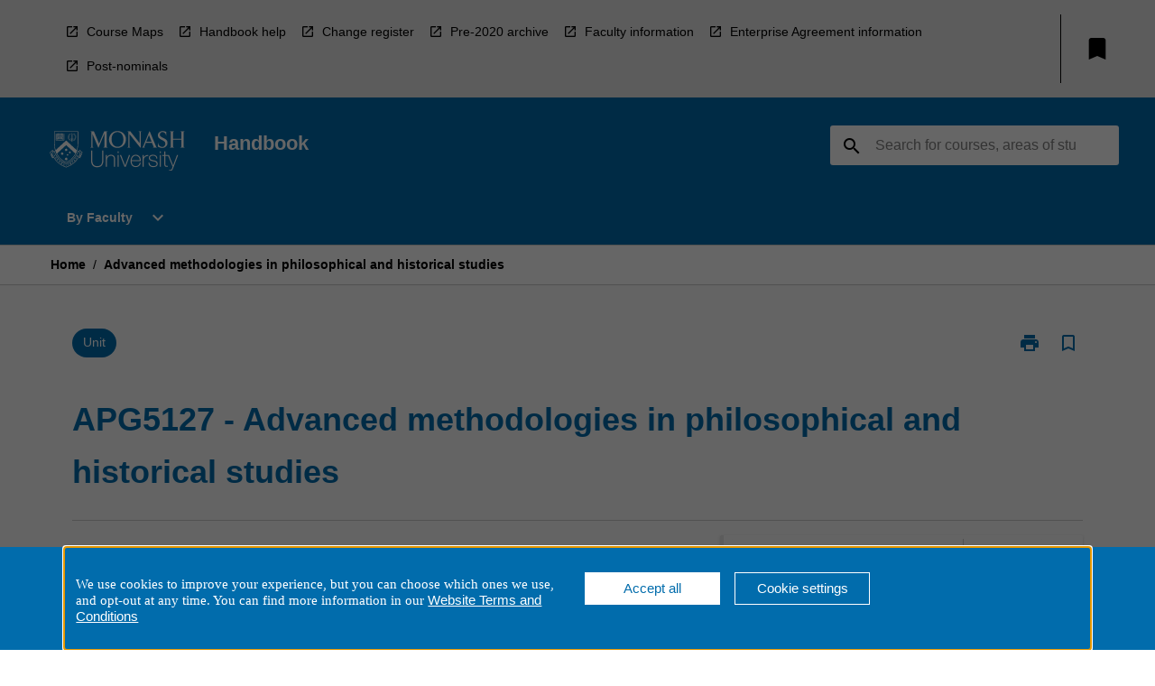

--- FILE ---
content_type: text/html
request_url: https://handbook.monash.edu/2021/units/apg5127
body_size: 28792
content:
<!DOCTYPE html><html><head><meta charSet="utf-8"/><meta name="viewport" content="width=device-width"/><link rel="icon" href="https://cap-theme-prod-ap-southeast-2.s3.ap-southeast-2.amazonaws.com/newmonash/monash-favicon.ico" role="navigation"/><title>APG5127 - Advanced methodologies in philosophical and historical studies - Monash University</title><link rel="canonical" href="https://handbook.monash.edu/2021/units/apg5127"/><meta name="description" content="This is the official site of the Monash University Handbook for course and unit information."/><meta name="author" content=""/><meta name="keywords" content=""/><meta name="DC.Language" content="en" scheme="RFC1766"/><meta name="DC.Identifier" content="https://handbook.monash.edu/"/><meta name="EDNA.Audience" content="Academic &amp; administrative staff, Current &amp; prospective students, Alumni and other Visitors"/><meta name="DC.Date" content="" scheme="ISO8601"/><meta name="DC.Publisher" content="Monash University"/><meta name="DC.Creator" content="Monash University"/><meta name="next-head-count" content="14"/><link rel="preload" href="/_next/static/css/63c0e16d48e05785.css" as="style"/><link rel="stylesheet" href="/_next/static/css/63c0e16d48e05785.css" data-n-g=""/><noscript data-n-css=""></noscript><script defer="" nomodule="" src="/_next/static/chunks/polyfills-78c92fac7aa8fdd8.js"></script><script src="/_next/static/chunks/webpack-8758d94b1620cc17.js" defer=""></script><script src="/_next/static/chunks/framework-1399ac321e9cc459.js" defer=""></script><script src="/_next/static/chunks/main-e9802e22d31dabaa.js" defer=""></script><script src="/_next/static/chunks/pages/_app-22507d37c7f5a70b.js" defer=""></script><script src="/_next/static/chunks/20-6ee15222ab599037.js" defer=""></script><script src="/_next/static/chunks/657-0f6e1c3a96cd1544.js" defer=""></script><script src="/_next/static/chunks/154-4f4ca9b9162a4381.js" defer=""></script><script src="/_next/static/chunks/27-a7af5c75d2b0c601.js" defer=""></script><script src="/_next/static/chunks/218-ec0541a8c0959690.js" defer=""></script><script src="/_next/static/chunks/pages/%5B...catchAll%5D-c0e2fde83b6053d0.js" defer=""></script><script src="/_next/static/a55880ytfXTmYLPdqcKiN/_buildManifest.js" defer=""></script><script src="/_next/static/a55880ytfXTmYLPdqcKiN/_ssgManifest.js" defer=""></script></head><body><script>window.__SITE_ENV_CONFIG__ = {"API_DOMAIN":"api-ap-southeast-2.prod.courseloop.com","CF_URL":"cf-api-ap-southeast-2.prod.courseloop.com"};
          window.__SITE_BOOTSTRAP_CONFIG__ = {"domain":"handbook.monash.edu","GA_TRACKING_ID":"GTM-TX9XZL","REPORT_VITALS":"true","siteId":"monash-prod-pres"};</script><div id="__next"><script>
              (function(w,d,s,l,i){w[l]=w[l]||[];w[l].push({'gtm.start':
              new Date().getTime(),event:'gtm.js'});var f=d.getElementsByTagName(s)[0],
              j=d.createElement(s),dl=l!='dataLayer'?'&l='+l:'';j.async=true;j.src=
              'https://www.googletagmanager.com/gtm.js?id='+i+dl;f.parentNode.insertBefore(j,f);
              })(window,document,'script','dataLayer','GTM-TX9XZL');
            </script><noscript><iframe src="https://www.googletagmanager.com/ns.html?id=GTM-TX9XZL" height="0" width="0" style="display:none;visibility:hidden"></iframe></noscript><style data-emotion="css-global ewjxin-GlobalStylesProvider--GlobalStyles">@import url(https://fonts.googleapis.com/css?family=Roboto);@import url('https://fonts.googleapis.com/icon?family=Material+Icons');html,body{height:100%;}html{height:100%;scroll-behavior:smooth;}body{margin:0;font-family:Arial,sans-serif;max-width:100vw;overflow-x:hidden;font-size:14px;line-height:1.618;color:#006DAE;}*,*:before,*:after{box-sizing:border-box;}input[type='text']{font-family:Arial,sans-serif;}h2{font-size:36px;}h3,.h3{color:#006DAE;font-size:22px;font-weight:600;}h4{color:#006DAE;font-size:16px;font-weight:bolder;}h5{font-size:14px;}h6{font-size:14px;font-weight:600;text-transform:uppercase;margin:0;}.BrowseResultContainer{min-height:60px;-webkit-align-content:center;-ms-flex-line-pack:center;align-content:center;}.icon.ai-link-arrow-section{padding-left:0!important;}@media print{@page{size:794px 1123px;}body.mozilla{max-width:794px;margin:auto;}}.material-icons.md-18{font-size:18px;}.material-icons.md-24{font-size:24px;}.material-icons.md-36{font-size:36px;}.material-icons.md-48{font-size:48px;}.material-icons.md-dark{color:rgba(0, 0, 0, 0.54);}.material-icons.md-dark.md-inactive{color:rgba(0, 0, 0, 0.26);}.material-icons.md-light{color:rgba(255, 255, 255, 1);}.material-icons.md-light.md-inactive{color:rgba(255, 255, 255, 0.3);}small{font-size:13px;}div.rrs .rrs__button{color:#000;}div.rrs .rrs__button .rrs__label,div.rrs .rrs__button:focus .rrs__label{border:none;outline:none;}div.rrs .rrs__option:focus{outline:none;}div.rrs .rrs__option.rrs__option--selected,div.rrs .rrs__option.rrs__option--next-selection,div.rrs .rrs__option:hover{color:#000;background:#E6E8EC;}.sr-only{position:absolute;overflow:hidden;clip:rect(0 0 0 0);height:1px;width:1px;margin:-1px;padding:0;border:0;}a:not([data-ignore-global-target])[target='_blank']{display:inline-block;position:relative;padding-left:1.5rem;}@media print{a:not([data-ignore-global-target])[target='_blank']{padding-left:0;}}a:not([data-ignore-global-target])[target='_blank']:before{content:'open_in_new';font-family:'Material Icons';font-size:1.143em;position:absolute;left:0;bottom:50%;-webkit-transform:translateY(50%);-moz-transform:translateY(50%);-ms-transform:translateY(50%);transform:translateY(50%);text-transform:none;speak:never;}@media print{a:not([data-ignore-global-target])[target='_blank']:before{display:none;}}a:not([data-ignore-global-target])[target='_blank'].header-quicklink,a:not([data-ignore-global-target])[target='_blank'].footer-quicklink{padding:1.5rem 1.5rem 1.5rem 35px;}a:not([data-ignore-global-target])[target='_blank'].academic-item-quick-links:before{content:'';}p a:not([data-ignore-global-target])[target='_blank']{padding-left:0px;}p a:not([data-ignore-global-target])[target='_blank']:hover,p a:not([data-ignore-global-target])[target='_blank']:focus{-webkit-text-decoration:underline;text-decoration:underline;}p a:not([data-ignore-global-target])[target='_blank']:before{display:none;}.readmore-content-wrapper a:not([data-ignore-global-target])[target='_blank']{padding-left:0;}.readmore-content-wrapper a:not([data-ignore-global-target])[target='_blank']:before{display:none;}a:-webkit-any-link{-webkit-text-decoration:none;text-decoration:none;}[class*='ToastBox']{bottom:0;display:grid;left:0;place-items:center;right:0;}[class*='ToastBox'] [class*='Box-Card']{border:0;border-radius:0;margin:0.25rem 0 0;width:calc(100vw - 1rem);}[class*='ToastBox'] .icon{margin-top:0.2rem;}.unswfeestable{width:100%;border-spacing:0;}.unswfeestable th{font-size:12px;}.unswfeestable th,.unswfeestable td{text-align:left;color:#646464;padding:1rem;}.unswfeestable tbody tr:nth-of-type(odd){background:#fafafa;}.unswfeestable tbody tr:first-of-type{font-weight:unset;}.unswfeestable a{-webkit-text-decoration:none;text-decoration:none;}.unswfeestable a:hover{-webkit-text-decoration:underline;text-decoration:underline;}.unswfeestable a::before{font-family:"Material Icons";font-weight:400;font-style:normal;display:inline-block;content:"open_in_new";margin-right:0.5em;}@media screen and (max-width: 319px){.unswfeestable,.unswfeestable tbody,.unswfeestable tr,.unswfeestable td{display:block;}.unswfeestable thead,.unswfeestable th{display:none;}.unswfeestable td{padding:0;}.unswfeestable tbody tr{padding:1em;border:1px solid #d2d2d2;}.unswfeestable tbody tr:nth-of-type(odd){background:inherit;}.unswfeestable tbody tr:not(:last-child){margin-bottom:10px;}.unswfeestable tbody tr td:first-of-type{margin-bottom:4px;}}@media print{*{overflow:visible!important;-webkit-print-color-adjust:exact!important;-webkit-print-color-adjust:exact!important;color-adjust:exact!important;}#academic-item-banner>div{padding:0;}[class*='SGlobalHeader'],[role='search'],nav,#dropdownmenu,[class*='BreadcrumbsBar'],[class*='NavMenuItemContainer'],[class*='StyledNavMenuCol'],[class*='ToggleContainer'] a,[class*='AccordionItemHeader'] button,.AccordionItem button,[Class*='AccordionHeader'] button,[class*='CallToActionButton'],[class*='Favorites--FavButton'],[class*='Page--GlobalLinksGrid']{display:none!important;}[class*='Card'],[class*='SAccordionContainer'],[class*='SAccordionContentContainer'],[class*='AttributesTable'],[class*='SAccordionHeader']{break-inside:auto;}[class*='StyledAILink'],a{break-inside:avoid;}[class*='SAccordionContainer'],[class*='SAccordionContentContainer'],[class*='SAccordionBodyContainer'],[class*='SAccordionBody'],[class*='CollapsibleContainer']{max-height:-webkit-max-content!important;max-height:-moz-max-content!important;max-height:max-content!important;height:-webkit-max-content!important;height:-moz-max-content!important;height:max-content!important;visibility:visible!important;}[class*='ReadMore--Body']{height:-webkit-fit-content!important;height:-moz-fit-content!important;height:fit-content!important;}[class*='ReadMore--Body'].clamp .readmore-content-wrapper{display:block!important;}[class*='SAccordionContentContainer']{white-space:initial!important;}[class*='SAccordionRegion']{visibility:visible!important;}[class*='SAccordionRegion'] *{visibility:visible!important;}[id*='structure']{break-inside:auto;}[id*='structure'] [class*='Card']{break-inside:auto;}[id*='structure'] [class*='Card'] [class*='SAccordionHeader'],[id*='structure'] [class*='Card'] [class*='StyledAILink'],[id*='structure'] [class*='Card'] .cs-item{break-inside:avoid;}[id*='structure'] [class*='Card'] [class*='StyledAILink'].cs-list-item{padding-top:0.25rem;padding-bottom:0.25rem;break-inside:avoid;}.logo{margin-left:0;}.main[role='banner'],.wrapper-sb{padding-left:0!important;}.academicItem [class*='BannerSection']{padding:1rem 0;margin:1rem auto;width:calc(100% - 1rem);}.academicItem [class*='BannerSection'] .contentWrapper{margin:0!important;}.academicItem [class*='BannerSection'] .contentWrapper [class*='Wrapper']{max-width:100vw;}.academicItem [class*='BannerSection'] .contentWrapper [class*='Wrapper'] [class*='StyledOverviewBadge']{margin-left:0rem;}.academicItem [class*='BannerSection'] .contentWrapper [class*='Wrapper'] h2{padding:0 1rem;}.academicItem [class*='BannerSection'] .contentWrapper [class*='Wrapper'] h2 +div{padding:0 1rem;}[class*='HtmlContent--Content']{width:100%!important;}[class*='Card']{box-shadow:none!important;}[class*='SAccordionToggleAll'],[class*='PrintButton']{display:none!important;}}.screen-only{display:block;}.print-only{display:none;}@media print{.screen-only{display:none!important;}.print-only{display:block!important;page-break-inside:avoid!important;break-inside:avoid!important;}}</style><style data-emotion="css 2hlkr4-Page--Container">.css-2hlkr4-Page--Container{background-color:#fff;}@media screen{.css-2hlkr4-Page--Container{display:-webkit-box;display:-webkit-flex;display:-ms-flexbox;display:flex;-webkit-flex-direction:column;-ms-flex-direction:column;flex-direction:column;min-height:100vh;}}</style><div class="css-2hlkr4-Page--Container e11sejwe3"><style data-emotion="css pogf2w-styled--SHeader">.css-pogf2w-styled--SHeader{-webkit-flex-direction:column;-ms-flex-direction:column;flex-direction:column;width:100%;}.css-pogf2w-styled--SHeader .wrapper{display:-webkit-box;display:-webkit-flex;display:-ms-flexbox;display:flex;}.css-pogf2w-styled--SHeader .wrapper-sb{-webkit-box-pack:justify;-webkit-justify-content:space-between;justify-content:space-between;}.css-pogf2w-styled--SHeader .wrapper-end{-webkit-box-pack:end;-ms-flex-pack:end;-webkit-justify-content:flex-end;justify-content:flex-end;}.css-pogf2w-styled--SHeader .wrapper .logo,.css-pogf2w-styled--SHeader .wrapper .title,.css-pogf2w-styled--SHeader .wrapper .search,.css-pogf2w-styled--SHeader .wrapper .menu{-webkit-flex:1 1 auto;-ms-flex:1 1 auto;flex:1 1 auto;}.css-pogf2w-styled--SHeader .main{color:#FFFFFF;padding:1rem 2rem;}.css-pogf2w-styled--SHeader .main .logo{width:-webkit-min-content;width:-moz-min-content;width:min-content;-webkit-flex:0 0 auto;-ms-flex:0 0 auto;flex:0 0 auto;margin-right:2rem;padding-top:21px;margin-left:15px;}@media screen and (max-width: 575px){.css-pogf2w-styled--SHeader .main .logo{margin-left:5px;}}@media (max-width: 767px) and (min-width: 576px){.css-pogf2w-styled--SHeader .main .logo{margin-left:20px;}}@media (max-width: 991px) and (min-width: 768px){.css-pogf2w-styled--SHeader .main .logo{margin-left:15px;}}@media (max-width: 1200px) and (min-width: 992px){.css-pogf2w-styled--SHeader .main .logo{margin-left:0;}}.css-pogf2w-styled--SHeader .main .title h1{font-size:1.35rem;font-family:Arial,sans-serif;}@media screen and (max-width: 575px){.css-pogf2w-styled--SHeader .main{padding:1rem;}.css-pogf2w-styled--SHeader .main .logo{margin-right:1rem;}.css-pogf2w-styled--SHeader .main .logo img{max-width:100px;}.css-pogf2w-styled--SHeader .main [class*='Flex']:first-of-type .title h1{font-size:1rem;}}@media screen and (max-width: 767px){.css-pogf2w-styled--SHeader .main .title{max-width:60%;}.css-pogf2w-styled--SHeader .main .title h1{margin:0;}}.css-pogf2w-styled--SHeader .footer{min-height:45px;background-color:#f1f1f1;}.css-pogf2w-styled--SHeader .header-quicklink:hover,.css-pogf2w-styled--SHeader .header-quicklink:focus{background-color:rgba(0, 0, 0, 0.2);-webkit-text-decoration:underline;text-decoration:underline;}.css-pogf2w-styled--SHeader .header-quicklink:focus{margin:3px;background-color:rgba(0, 0, 0, 0.2);outline:2px solid #000;}.css-pogf2w-styled--SHeader .bookmark-button{color:#000;border-radius:3px;}.css-pogf2w-styled--SHeader .bookmark-button:hover{background-color:rgba(0, 0, 0, 0.2);}.css-pogf2w-styled--SHeader .bookmark-button:focus{background-color:rgba(0, 0, 0, 0.2);outline:2px solid #000;}</style><div class="css-pogf2w-styled--SHeader eic739x25"><style data-emotion="css fs8qm2-styled--LinkBar">.css-fs8qm2-styled--LinkBar{color:#000;background-color:#E6E6E6;}</style><div class="header css-fs8qm2-styled--LinkBar eic739x28"><style data-emotion="css l0qq7c-Wrapper--Wrapper-styled--SHeaderLinksWrapper">.css-l0qq7c-Wrapper--Wrapper-styled--SHeaderLinksWrapper{max-width:1200px;margin:0 auto;display:none;display:none;-webkit-box-pack:end;-ms-flex-pack:end;-webkit-justify-content:flex-end;justify-content:flex-end;}@media screen and (min-width: 319px){.css-l0qq7c-Wrapper--Wrapper-styled--SHeaderLinksWrapper{display:none;}}@media screen and (min-width: 575px){.css-l0qq7c-Wrapper--Wrapper-styled--SHeaderLinksWrapper{display:none;}}@media screen and (min-width: 767px){.css-l0qq7c-Wrapper--Wrapper-styled--SHeaderLinksWrapper{display:-webkit-box;display:-webkit-flex;display:-ms-flexbox;display:flex;}}@media screen and (min-width: 319px){.css-l0qq7c-Wrapper--Wrapper-styled--SHeaderLinksWrapper{display:none;}}@media screen and (min-width: 575px){.css-l0qq7c-Wrapper--Wrapper-styled--SHeaderLinksWrapper{display:none;}}@media screen and (min-width: 767px){.css-l0qq7c-Wrapper--Wrapper-styled--SHeaderLinksWrapper{display:-webkit-box;display:-webkit-flex;display:-ms-flexbox;display:flex;}}</style><div display="none,none,none,flex" class="css-l0qq7c-Wrapper--Wrapper-styled--SHeaderLinksWrapper eic739x15"><style data-emotion="css qrimf-SkipContent--SkipContentDesktop">.css-qrimf-SkipContent--SkipContentDesktop [data-reach-skip-link]{border:0;clip:rect(0 0 0 0);height:1px;width:1px;margin:-1px;padding:0;overflow:hidden;position:absolute;}.css-qrimf-SkipContent--SkipContentDesktop [data-reach-skip-nav-link]:focus{padding:10px;position:fixed;top:15px;left:25px;background:#FFFFFF;z-index:1;width:10em;height:auto;clip:auto;color:#000;font-weight:bold;box-shadow:0 2px 5px rgb(0 0 0 / 18%)!important;border-radius:3px;text-align:center;display:block;z-index:99999;-webkit-text-decoration:underline;text-decoration:underline;outline:2px solid #000;}@media screen and (max-width: 767px){.css-qrimf-SkipContent--SkipContentDesktop{margin-left:10px;}}</style><div class="css-qrimf-SkipContent--SkipContentDesktop e10gss2d1"><a href="#reach-skip-nav" data-reach-skip-link="" data-reach-skip-nav-link="">Skip to content</a></div><style data-emotion="css 189i2sg-HeaderLinks--HeaderLinksContainer">.css-189i2sg-HeaderLinks--HeaderLinksContainer{-webkit-flex:1;-ms-flex:1;flex:1;display:-webkit-box;display:-webkit-flex;display:-ms-flexbox;display:flex;-webkit-align-items:center;-webkit-box-align:center;-ms-flex-align:center;align-items:center;-webkit-box-flex-wrap:wrap;-webkit-flex-wrap:wrap;-ms-flex-wrap:wrap;flex-wrap:wrap;-webkit-box-pack:start;-ms-flex-pack:start;-webkit-justify-content:flex-start;justify-content:flex-start;margin:1rem 1rem 1rem 2rem;border-right:1px solid #000;padding-right:8px;}</style><nav class="header-quicklink-container css-189i2sg-HeaderLinks--HeaderLinksContainer e17vx14c1" aria-label="quick links"><style data-emotion="css 6kiaz2-HeaderLinks--HeaderLinkItem">.css-6kiaz2-HeaderLinks--HeaderLinkItem{padding:0.5rem 0 0.5rem 1.5rem;color:#000;-webkit-text-decoration:none;text-decoration:none;position:relative;margin-right:1rem;}</style><a data-ignore-global-target="true" class="header-quicklink css-6kiaz2-HeaderLinks--HeaderLinkItem e17vx14c0" href="https://www.monash.edu/students/handbooks/maps" aria-label="Course Maps" target="_blank" data-testid="header-quicklink-0" role="navigation">Course Maps</a><a data-ignore-global-target="true" class="header-quicklink css-6kiaz2-HeaderLinks--HeaderLinkItem e17vx14c0" href="https://www.monash.edu/students/handbooks/help" aria-label="Handbook help" target="_blank" data-testid="header-quicklink-1" role="navigation">Handbook help</a><a data-ignore-global-target="true" class="header-quicklink css-6kiaz2-HeaderLinks--HeaderLinkItem e17vx14c0" href="https://www.monash.edu/students/handbooks/change-registers" aria-label="Change register" target="_blank" data-testid="header-quicklink-2" role="navigation">Change register</a><a data-ignore-global-target="true" class="header-quicklink css-6kiaz2-HeaderLinks--HeaderLinkItem e17vx14c0" href="https://www.monash.edu/students/handbooks/archive" aria-label="Pre-2020 archive" target="_blank" data-testid="header-quicklink-3" role="navigation">Pre-2020 archive</a><a data-ignore-global-target="true" class="header-quicklink css-6kiaz2-HeaderLinks--HeaderLinkItem e17vx14c0" href="https://www.monash.edu/students/handbooks/faculty-info" aria-label="Faculty information" target="_blank" data-testid="header-quicklink-4" role="navigation">Faculty information</a><a data-ignore-global-target="true" class="header-quicklink css-6kiaz2-HeaderLinks--HeaderLinkItem e17vx14c0" href="https://www.intranet.monash/hr/policies-and-agreements/teaching-associate-activity-types" aria-label="Enterprise Agreement information" target="_blank" data-testid="header-quicklink-5" role="navigation">Enterprise Agreement information</a><a data-ignore-global-target="true" class="header-quicklink css-6kiaz2-HeaderLinks--HeaderLinkItem e17vx14c0" href="https://www.monash.edu/students/support/connect/qualifications/post-nominals" aria-label="Post-nominals" target="_blank" data-testid="header-quicklink-6" role="navigation">Post-nominals</a></nav><style data-emotion="css lzx77r-styled--SMenuButtonContainer">.css-lzx77r-styled--SMenuButtonContainer{position:relative;-webkit-align-self:center;-ms-flex-item-align:center;align-self:center;}</style><div aria-labelledby="my-lists-items" class="css-lzx77r-styled--SMenuButtonContainer etn7ac80"><style data-emotion="css ogt4rf-Button--Button-Button-Button--IconButton-IconButton-styled--SMenuButton">.css-ogt4rf-Button--Button-Button-Button--IconButton-IconButton-styled--SMenuButton{font-weight:600;border-width:1px;border-style:solid;border-color:transparent;border-radius:3px;color:#424242;fill:#424242;background-color:#f5f5f5;border-color:#e0e0e0;padding:0.5rem 1.75rem;font-size:14px;cursor:pointer;-webkit-transition:background-color 140ms ease,border-color 140ms ease;transition:background-color 140ms ease,border-color 140ms ease;display:-webkit-box;display:-webkit-flex;display:-ms-flexbox;display:flex;background:none;border:none;padding:4px;border-radius:50%;color:#000;border-radius:0;padding:0.5rem;}.css-ogt4rf-Button--Button-Button-Button--IconButton-IconButton-styled--SMenuButton:hover{background-color:#eeeeee;border-color:#bdbdbd;}.css-ogt4rf-Button--Button-Button-Button--IconButton-IconButton-styled--SMenuButton:disabled{color:#d2d2d2;fill:#d2d2d2;background-color:#a6a6a6;border-color:#a6a6a6;cursor:default;}.css-ogt4rf-Button--Button-Button-Button--IconButton-IconButton-styled--SMenuButton:disabled:hover{background-color:#E6E8EC;}.css-ogt4rf-Button--Button-Button-Button--IconButton-IconButton-styled--SMenuButton:hover,.css-ogt4rf-Button--Button-Button-Button--IconButton-IconButton-styled--SMenuButton:focus{background:#E6E8EC;}.css-ogt4rf-Button--Button-Button-Button--IconButton-IconButton-styled--SMenuButton:focus{outline:2px solid;}.css-ogt4rf-Button--Button-Button-Button--IconButton-IconButton-styled--SMenuButton:disabled{border:none;background:none;}.css-ogt4rf-Button--Button-Button-Button--IconButton-IconButton-styled--SMenuButton:disabled:hover{border:none;background:none;}.css-ogt4rf-Button--Button-Button-Button--IconButton-IconButton-styled--SMenuButton:hover{background-color:#E6E8EC;}.css-ogt4rf-Button--Button-Button-Button--IconButton-IconButton-styled--SMenuButton:focus{outline:2px solid #000;}</style><button class="bookmark-button css-ogt4rf-Button--Button-Button-Button--IconButton-IconButton-styled--SMenuButton etn7ac82" aria-label="My List" aria-expanded="false" aria-controls="my-list-container" data-testid="bookmark-icon"><style data-emotion="css 1t58wpi-styled--SBookmarkIcon">.css-1t58wpi-styled--SBookmarkIcon.material-icons{color:#000;}</style><style data-emotion="css 18yn1z4-MaterialIcon--IconWrapper-styled--SBookmarkIcon">.css-18yn1z4-MaterialIcon--IconWrapper-styled--SBookmarkIcon{vertical-align:middle;}.css-18yn1z4-MaterialIcon--IconWrapper-styled--SBookmarkIcon.material-icons{color:#000;}</style><i aria-hidden="true" class="material-icons 32px etn7ac81 css-18yn1z4-MaterialIcon--IconWrapper-styled--SBookmarkIcon e1lj33n40" style="font-size:32px">bookmark</i></button></div></div></div><style data-emotion="css 1yrs1k1-styled--BrandBar">.css-1yrs1k1-styled--BrandBar{background-color:#006DAE;}@media screen and (max-width: 991px){.css-1yrs1k1-styled--BrandBar{padding:0.5rem!important;}}</style><div class="main css-1yrs1k1-styled--BrandBar eic739x27" role="banner"><style data-emotion="css 1dc5kae-Wrapper--Wrapper">.css-1dc5kae-Wrapper--Wrapper{max-width:1200px;margin:0 auto;}</style><div class="wrapper wrapper-sb css-1dc5kae-Wrapper--Wrapper ezw699s0"><style data-emotion="css 1y400ct-SkipContent--SkipContentMobile">.css-1y400ct-SkipContent--SkipContentMobile [data-reach-skip-link]{border:0;clip:rect(0 0 0 0);height:1px;width:1px;margin:-1px;padding:0;overflow:hidden;position:absolute;display:none;}@media screen and (max-width: 767px){.css-1y400ct-SkipContent--SkipContentMobile [data-reach-skip-link]{display:block;}}.css-1y400ct-SkipContent--SkipContentMobile [data-reach-skip-nav-link]:focus{padding:10px;position:fixed;top:15px;left:10px;background:#FFFFFF;z-index:1;width:10em;height:auto;clip:auto;color:#000;font-weight:bold;box-shadow:0 2px 5px rgb(0 0 0 / 18%)!important;border-radius:3px;text-align:center;display:none;z-index:99999;-webkit-text-decoration:underline;text-decoration:underline;outline:2px solid #000;}@media screen and (max-width: 767px){.css-1y400ct-SkipContent--SkipContentMobile [data-reach-skip-nav-link]:focus{display:block;}}</style><div class="css-1y400ct-SkipContent--SkipContentMobile e10gss2d0"><a href="#reach-skip-nav" data-reach-skip-link="" data-reach-skip-nav-link="">Skip to content</a></div><style data-emotion="css 99e8j4-Box--Box-Box-Flex--Flex-Flex">.css-99e8j4-Box--Box-Box-Flex--Flex-Flex{-webkit-flex:1;-ms-flex:1;flex:1;box-sizing:border-box;-webkit-align-items:center;-webkit-box-align:center;-ms-flex-align:center;align-items:center;display:-webkit-box;display:-webkit-flex;display:-ms-flexbox;display:flex;}</style><div class="css-99e8j4-Box--Box-Box-Flex--Flex-Flex e8qda2r1"><div class="logo"><style data-emotion="css 1fxz52a-styled--SLogo">.css-1fxz52a-styled--SLogo{height:auto;width:150px;}</style><style data-emotion="css 10wsaf7-Logo--LinkLogo">.css-10wsaf7-Logo--LinkLogo{border:none!important;display:inline-block;}.css-10wsaf7-Logo--LinkLogo:focus{outline:2px solid #FFFFFF;}</style><a href="https://www.monash.edu.au/" data-testid="header-logo" title=" Click here to go to Monash University website" target="_self" data-ignore-global-target="true" role="navigation" class="css-10wsaf7-Logo--LinkLogo ekvpsa90"><style data-emotion="css f10xk4-Logo--LogoImage">.css-f10xk4-Logo--LogoImage{width:150px;height:auto;}</style><img src="https://cap-theme-prod-ap-southeast-2.s3.ap-southeast-2.amazonaws.com/newmonash/light-monash-logo.svg" height="auto" width="150px" alt="Click here to go to the Monash University website" class="css-f10xk4-Logo--LogoImage ekvpsa91"/></a></div><div class="title"><style data-emotion="css hx4mu3-GlobalHeader--TitleWrapper">.css-hx4mu3-GlobalHeader--TitleWrapper{padding-right:25px;}</style><div class="css-hx4mu3-GlobalHeader--TitleWrapper e1ppy7xt0"><h1 data-testid="title">Handbook</h1></div></div></div><style data-emotion="css jshiy7-Box--Box-Box-Flex--Flex-Flex">.css-jshiy7-Box--Box-Box-Flex--Flex-Flex{box-sizing:border-box;display:-webkit-box;display:-webkit-flex;display:-ms-flexbox;display:flex;}</style><div class="css-jshiy7-Box--Box-Box-Flex--Flex-Flex e8qda2r1"><style data-emotion="css 1rytsa2-styled--StyledSearchContainer">.css-1rytsa2-styled--StyledSearchContainer{display:-webkit-box;display:-webkit-flex;display:-ms-flexbox;display:flex;-webkit-flex-direction:column;-ms-flex-direction:column;flex-direction:column;-webkit-box-pack:center;-ms-flex-pack:center;-webkit-justify-content:center;justify-content:center;margin-top:0;}</style><div class="search css-1rytsa2-styled--StyledSearchContainer eic739x24" role="search"><style data-emotion="css hd1bjm-Position--Position-Position--Relative-MiniSearch--StyledMiniSearchContainer">.css-hd1bjm-Position--Position-Position--Relative-MiniSearch--StyledMiniSearchContainer{position:relative;padding-top:3px;}.css-hd1bjm-Position--Position-Position--Relative-MiniSearch--StyledMiniSearchContainer .advancedLinkWrapper{display:none;}.css-hd1bjm-Position--Position-Position--Relative-MiniSearch--StyledMiniSearchContainer.emptyResult .advancedLinkWrapper{display:block;}@media screen and (max-width: 767px){.css-hd1bjm-Position--Position-Position--Relative-MiniSearch--StyledMiniSearchContainer{position:absolute;-webkit-transform:translate(-85%, 0);-moz-transform:translate(-85%, 0);-ms-transform:translate(-85%, 0);transform:translate(-85%, 0);z-index:20;border:none;}}</style><div class="css-hd1bjm-Position--Position-Position--Relative-MiniSearch--StyledMiniSearchContainer e1cttxhc0"><style data-emotion="css izqjg0-Input--SSearchButton">.css-izqjg0-Input--SSearchButton{width:320px;padding:0.34rem 0.15rem 0.34rem 1rem;text-align:left;font-size:1rem;font-family:({theme:e})=>e?.client?.global?.typography?.fontFamily;color:#a6a6a6;background-color:white;box-shadow:0 2px 5px rgba(0,0,0,0.18);font-family:Arial,sans-serif;font-size:14px;color:rgba(0, 0, 0, 0.87);border:1px solid #000;border-radius:3px;background:#FFFFFF;}.css-izqjg0-Input--SSearchButton:focus{outline:2px solid #FFFFFF;background-color:({theme:e})=>(0,x.H)(e?.colors?.black,.2);}.css-izqjg0-Input--SSearchButton:hover{background-color:({theme:e})=>(0,x.H)(e?.colors?.black,.2);}.css-izqjg0-Input--SSearchButton:focus{outline:2px solid #000;}.css-izqjg0-Input--SSearchButton div{display:grid;grid-template-areas:'placeholder search';grid-template-columns:auto 30px;}.css-izqjg0-Input--SSearchButton div span{color:rgba(0, 0, 0, 0.5);grid-area:placeholder;overflow:hidden;white-space:nowrap;text-overflow:ellipsis;line-height:2.5;}.css-izqjg0-Input--SSearchButton div i{color:#000;grid-area:search;padding:0.25rem 0;}@media screen and (max-width: 767px){.css-izqjg0-Input--SSearchButton{margin-right:-0.5rem;background-color:transparent;width:40px;padding:0.45rem 0.45rem;box-shadow:none;border:none;}.css-izqjg0-Input--SSearchButton:hover{background-color:rgba(0, 0, 0, 0.2);}.css-izqjg0-Input--SSearchButton:focus{background-color:rgba(0, 0, 0, 0.2);outline:2px solid #FFFFFF;border:none;}.css-izqjg0-Input--SSearchButton .search-icon{color:#FFFFFF;}}</style><button elevation="2" class="css-izqjg0-Input--SSearchButton ejfodyk2"><style data-emotion="css oxi151-MaterialIcon--IconWrapper">.css-oxi151-MaterialIcon--IconWrapper{vertical-align:middle;}</style><i aria-hidden="true" class="material-icons md-24 search-icon css-oxi151-MaterialIcon--IconWrapper e1lj33n40" style="font-size:md-24" tabindex="-1">search</i></button></div></div></div></div></div><style data-emotion="css 1j6mpw4-styled--BreadcrumbsBar">.css-1j6mpw4-styled--BreadcrumbsBar{min-height:45px;background-color:#FFFFFF;border-top:1px solid #CCCCCC;border-bottom:1px solid #CCCCCC;}</style><nav aria-label="Breadcrumb" role="navigation" class="css-1j6mpw4-styled--BreadcrumbsBar eic739x26"><style data-emotion="css zbgawh-Wrapper--Wrapper">.css-zbgawh-Wrapper--Wrapper{height:42px;max-width:1200px;margin:0 auto;padding-left:16px;padding-right:16px;display:-webkit-box;display:-webkit-flex;display:-ms-flexbox;display:flex;}</style><div display="flex" height="42" class="css-zbgawh-Wrapper--Wrapper ezw699s0"></div></nav><div id="reach-skip-nav" data-reach-skip-nav-content=""></div></div><style data-emotion="css 7zeloj-Page--Main">.css-7zeloj-Page--Main{background-color:#FAFAFA;-webkit-flex:1;-ms-flex:1;flex:1;}</style><main role="main" class="css-7zeloj-Page--Main e11sejwe2"><style data-emotion="css ee6v75-styled--Container">.css-ee6v75-styled--Container{background-color:#FAFAFA;display:-webkit-box;display:-webkit-flex;display:-ms-flexbox;display:flex;-webkit-flex-direction:column;-ms-flex-direction:column;flex-direction:column;}.css-ee6v75-styled--Container.home .banner .contentWrapper{padding:1rem 0;}.css-ee6v75-styled--Container.home .main .contentWrapper{max-width:100vw;padding:0;}.css-ee6v75-styled--Container.academicItem .main,.css-ee6v75-styled--Container.academicItem .aside{padding:0;margin-top:0!important;}@media screen and (min-width: 991px){.css-ee6v75-styled--Container.academicItem .main,.css-ee6v75-styled--Container.academicItem .aside{padding:0 0.5rem;}}.css-ee6v75-styled--Container.academicItem .main{max-width:100vw;margin-top:1rem;}@media screen and (max-width: 991px){.css-ee6v75-styled--Container.academicItem .main{margin-top:0;}}.css-ee6v75-styled--Container.academicItem .contentWrapper{padding:0;}.css-ee6v75-styled--Container.academicItem .content{overflow:initial;}.css-ee6v75-styled--Container.academicItem .content .e1jnv3nd0{max-width:16%;}.css-ee6v75-styled--Container.academicItem .content .e1jnv3nd1{top:0;}.css-ee6v75-styled--Container[class*='GeneralContent'] .contentWrapper{padding:0;}.css-ee6v75-styled--Container.search .AccordionItem{padding:0;}.css-ee6v75-styled--Container .AccordionItem{max-width:calc(100vw - 1rem);}.css-ee6v75-styled--Container .contentWrapper{overflow:initial;}.css-ee6v75-styled--Container .layout{position:relative;}@media screen and (min-width: calc(767px)){.css-ee6v75-styled--Container .layout{-webkit-flex-direction:column;-ms-flex-direction:column;flex-direction:column;}}</style><div class="AIPage css-ee6v75-styled--Container e1beyhwr9"><style data-emotion="css 14pk694-styled--BannerSection">.css-14pk694-styled--BannerSection{background-color:#FAFAFA;padding:1rem;}.css-14pk694-styled--BannerSection:first-of-type{border-bottom:unset;}</style><div class="banner three css-14pk694-styled--BannerSection e1beyhwr10"><style data-emotion="css hed3cs-styled--ContentWrapper">.css-hed3cs-styled--ContentWrapper{margin:0 auto;overflow:inherit;max-width:1200px;width:100%;padding:0 1rem;background-color:#FAFAFA;}</style><div class="contentWrapper css-hed3cs-styled--ContentWrapper e1beyhwr7"><style data-emotion="css 18insl6-Banner--Banner">.css-18insl6-Banner--Banner{width:100%;margin-bottom:4px;margin-left:0;margin-right:0;}@media screen and (min-width: 575px){.css-18insl6-Banner--Banner{margin-bottom:-35px;}}</style><div id="academic-item-banner" role="banner" aria-label="academic item" class="css-18insl6-Banner--Banner etpkvrf0"><style data-emotion="css 1mnbe2l-Wrapper--Wrapper">.css-1mnbe2l-Wrapper--Wrapper{width:100%;max-width:1200px;margin:0 auto;padding-left:0;padding-right:0;padding-top:0;padding-bottom:0;}@media screen and (min-width: 319px){.css-1mnbe2l-Wrapper--Wrapper{padding-left:0;padding-right:0;padding-top:0;padding-bottom:0;}}@media screen and (min-width: 575px){.css-1mnbe2l-Wrapper--Wrapper{padding-left:24px;padding-right:24px;padding-top:32px;padding-bottom:32px;}}@media screen and (min-width: 767px){.css-1mnbe2l-Wrapper--Wrapper{padding-left:24px;padding-right:24px;padding-top:32px;padding-bottom:32px;}}</style><div width="100%" class="css-1mnbe2l-Wrapper--Wrapper ezw699s0"><style data-emotion="css 7je9hj-Box--Box-Box-Flex--Flex-Flex-styled--StyledFlex">.css-7je9hj-Box--Box-Box-Flex--Flex-Flex-styled--StyledFlex{margin:0 auto;box-sizing:border-box;-webkit-flex-direction:column;-ms-flex-direction:column;flex-direction:column;display:-webkit-box;display:-webkit-flex;display:-ms-flexbox;display:flex;margin:0 auto;}.css-7je9hj-Box--Box-Box-Flex--Flex-Flex-styled--StyledFlex .ai-banner-variable-flex{-webkit-flex-direction:row;-ms-flex-direction:row;flex-direction:row;}@media screen and (max-width: 815px){.css-7je9hj-Box--Box-Box-Flex--Flex-Flex-styled--StyledFlex .ai-banner-variable-flex{-webkit-flex-direction:column;-ms-flex-direction:column;flex-direction:column;}}.css-7je9hj-Box--Box-Box-Flex--Flex-Flex-styled--StyledFlex .switcherContainer{margin-top:0;}@media screen and (max-width: 815px){.css-7je9hj-Box--Box-Box-Flex--Flex-Flex-styled--StyledFlex .switcherContainer{margin-top:24px;}}.css-7je9hj-Box--Box-Box-Flex--Flex-Flex-styled--StyledFlex .switcher{-webkit-box-pack:end;-ms-flex-pack:end;-webkit-justify-content:flex-end;justify-content:flex-end;}@media screen and (max-width: 815px){.css-7je9hj-Box--Box-Box-Flex--Flex-Flex-styled--StyledFlex .switcher{-webkit-box-pack:start;-ms-flex-pack:start;-webkit-justify-content:flex-start;justify-content:flex-start;}}@media print{.css-7je9hj-Box--Box-Box-Flex--Flex-Flex-styled--StyledFlex .switcher{display:none;}}</style><div class="css-7je9hj-Box--Box-Box-Flex--Flex-Flex-styled--StyledFlex e1ixoanv8"><style data-emotion="css eiyvuc-Box--Box-Box-Flex--Flex-Flex-styled--StyledFlex">.css-eiyvuc-Box--Box-Box-Flex--Flex-Flex-styled--StyledFlex{box-sizing:border-box;-webkit-box-pack:justify;-webkit-justify-content:space-between;justify-content:space-between;display:-webkit-box;display:-webkit-flex;display:-ms-flexbox;display:flex;}.css-eiyvuc-Box--Box-Box-Flex--Flex-Flex-styled--StyledFlex .ai-banner-variable-flex{-webkit-flex-direction:row;-ms-flex-direction:row;flex-direction:row;}@media screen and (max-width: 815px){.css-eiyvuc-Box--Box-Box-Flex--Flex-Flex-styled--StyledFlex .ai-banner-variable-flex{-webkit-flex-direction:column;-ms-flex-direction:column;flex-direction:column;}}.css-eiyvuc-Box--Box-Box-Flex--Flex-Flex-styled--StyledFlex .switcherContainer{margin-top:0;}@media screen and (max-width: 815px){.css-eiyvuc-Box--Box-Box-Flex--Flex-Flex-styled--StyledFlex .switcherContainer{margin-top:24px;}}.css-eiyvuc-Box--Box-Box-Flex--Flex-Flex-styled--StyledFlex .switcher{-webkit-box-pack:end;-ms-flex-pack:end;-webkit-justify-content:flex-end;justify-content:flex-end;}@media screen and (max-width: 815px){.css-eiyvuc-Box--Box-Box-Flex--Flex-Flex-styled--StyledFlex .switcher{-webkit-box-pack:start;-ms-flex-pack:start;-webkit-justify-content:flex-start;justify-content:flex-start;}}@media print{.css-eiyvuc-Box--Box-Box-Flex--Flex-Flex-styled--StyledFlex .switcher{display:none;}}</style><div class="css-eiyvuc-Box--Box-Box-Flex--Flex-Flex-styled--StyledFlex e1ixoanv8"><style data-emotion="css qqd806-Pill--Pill-Pill-Badge--Badge-styled--StyledOverviewBadge">.css-qqd806-Pill--Pill-Pill-Badge--Badge-styled--StyledOverviewBadge{font-size:12px;text-transform:uppercase;border-width:2px;border-style:solid;border-radius:1000px;padding:2px 8px;font-size:0.75rem;color:#FFFFFF;background-color:#006DAE;border-color:#FFFFFF;text-align:center;white-space:nowrap;vertical-align:baseline;line-height:1;text-overflow:ellipsis;overflow:hidden;border-radius:1rem;display:inline-block;padding:0.5rem 0.75rem;margin-right:0.25rem;border-width:0;text-transform:capitalize;font-size:0.75rem;border-color:[object Object];color:#FFFFFF;background-color:#006DAE;font-size:14px;color:#FFFFFF;background-color:#006DAE;text-transform:unset;}.css-qqd806-Pill--Pill-Pill-Badge--Badge-styled--StyledOverviewBadge:empty{display:none;}</style><span color="#FFFFFF" font-size="0.75rem" class="css-qqd806-Pill--Pill-Pill-Badge--Badge-styled--StyledOverviewBadge e1ixoanv0">Unit</span><style data-emotion="css rv781d-Box--Box-Box-Flex--Flex-Flex-styled--StyledFlexContainer">.css-rv781d-Box--Box-Box-Flex--Flex-Flex-styled--StyledFlexContainer{box-sizing:border-box;display:-webkit-box;display:-webkit-flex;display:-ms-flexbox;display:flex;-webkit-align-items:baseline;-webkit-box-align:baseline;-ms-flex-align:baseline;align-items:baseline;}@media screen and (max-width: 575px){.css-rv781d-Box--Box-Box-Flex--Flex-Flex-styled--StyledFlexContainer{-webkit-flex-direction:row;-ms-flex-direction:row;flex-direction:row;}}</style><div class="css-rv781d-Box--Box-Box-Flex--Flex-Flex-styled--StyledFlexContainer e1ixoanv7"><style data-emotion="css ogz7rd-Button--Button-Button-Button--IconButton-IconButton-styled--PrintButton">.css-ogz7rd-Button--Button-Button-Button--IconButton-IconButton-styled--PrintButton{font-weight:600;border-width:1px;border-style:solid;border-color:transparent;border-radius:3px;color:#424242;fill:#424242;background-color:#f5f5f5;border-color:#e0e0e0;padding:0.5rem 1.75rem;font-size:14px;padding:0;cursor:pointer;-webkit-transition:background-color 140ms ease,border-color 140ms ease;transition:background-color 140ms ease,border-color 140ms ease;display:-webkit-box;display:-webkit-flex;display:-ms-flexbox;display:flex;background:none;border:none;padding:4px;border-radius:50%;color:#000;display:inherit;border-radius:2px;padding:1rem;min-width:100px;line-height:1.618;min-width:-webkit-fit-content;min-width:-moz-fit-content;min-width:fit-content;padding:0;}.css-ogz7rd-Button--Button-Button-Button--IconButton-IconButton-styled--PrintButton:hover{background-color:#eeeeee;border-color:#bdbdbd;}.css-ogz7rd-Button--Button-Button-Button--IconButton-IconButton-styled--PrintButton:disabled{color:#d2d2d2;fill:#d2d2d2;background-color:#a6a6a6;border-color:#a6a6a6;cursor:default;}.css-ogz7rd-Button--Button-Button-Button--IconButton-IconButton-styled--PrintButton:disabled:hover{background-color:#E6E8EC;}.css-ogz7rd-Button--Button-Button-Button--IconButton-IconButton-styled--PrintButton:hover,.css-ogz7rd-Button--Button-Button-Button--IconButton-IconButton-styled--PrintButton:focus{background:#E6E8EC;}.css-ogz7rd-Button--Button-Button-Button--IconButton-IconButton-styled--PrintButton:focus{outline:2px solid;}.css-ogz7rd-Button--Button-Button-Button--IconButton-IconButton-styled--PrintButton:disabled{border:none;background:none;}.css-ogz7rd-Button--Button-Button-Button--IconButton-IconButton-styled--PrintButton:disabled:hover{border:none;background:none;}.css-ogz7rd-Button--Button-Button-Button--IconButton-IconButton-styled--PrintButton span{color:#006DAE;margin-left:1rem;font-family:Arial,sans-serif;}.css-ogz7rd-Button--Button-Button-Button--IconButton-IconButton-styled--PrintButton i{color:#006DAE;-webkit-text-decoration:none;text-decoration:none;}.css-ogz7rd-Button--Button-Button-Button--IconButton-IconButton-styled--PrintButton:hover,.css-ogz7rd-Button--Button-Button-Button--IconButton-IconButton-styled--PrintButton:focus{background-color:#E6E8EC;}.css-ogz7rd-Button--Button-Button-Button--IconButton-IconButton-styled--PrintButton:focus{outline:2px solid #006DAE;}</style><button class="css-ogz7rd-Button--Button-Button-Button--IconButton-IconButton-styled--PrintButton e1beyhwr0"><style data-emotion="css 13tpxqo-Icons--StyledITag">.css-13tpxqo-Icons--StyledITag{vertical-align:middle;}</style><i aria-hidden="true" class="material-icons md-24 css-13tpxqo-Icons--StyledITag e1ot1o1i0" style="font-size:md-24">print</i><style data-emotion="css 1jekr9z-ReadMore--SROnly">.css-1jekr9z-ReadMore--SROnly{border:0;clip:rect(0 0 0 0);height:1px;margin:-1px;overflow:hidden;padding:0;position:absolute;width:1px;}@media print{.css-1jekr9z-ReadMore--SROnly{display:none;}}</style><div class="css-1jekr9z-ReadMore--SROnly e1ydu1r42">Print <!-- -->APG5127 - Advanced methodologies in philosophical and historical studies<!-- --> page</div></button><style data-emotion="css q2u1ah-Button--Button-Button-Button--IconButton-IconButton-Favorites--FavButton">.css-q2u1ah-Button--Button-Button-Button--IconButton-IconButton-Favorites--FavButton{font-weight:600;border-width:1px;border-style:solid;border-color:transparent;border-radius:3px;color:#424242;fill:#424242;background-color:#f5f5f5;border-color:#e0e0e0;padding:0.5rem 1.75rem;font-size:14px;cursor:pointer;-webkit-transition:background-color 140ms ease,border-color 140ms ease;transition:background-color 140ms ease,border-color 140ms ease;display:-webkit-box;display:-webkit-flex;display:-ms-flexbox;display:flex;background:none;border:none;padding:4px;border-radius:50%;color:#000;background-color:#f1f1f1;border-radius:100%;width:32px;height:32px;display:grid;place-items:center;margin-left:15px;background-color:unset;}.css-q2u1ah-Button--Button-Button-Button--IconButton-IconButton-Favorites--FavButton:hover{background-color:#eeeeee;border-color:#bdbdbd;}.css-q2u1ah-Button--Button-Button-Button--IconButton-IconButton-Favorites--FavButton:disabled{color:#d2d2d2;fill:#d2d2d2;background-color:#a6a6a6;border-color:#a6a6a6;cursor:default;}.css-q2u1ah-Button--Button-Button-Button--IconButton-IconButton-Favorites--FavButton:disabled:hover{background-color:#E6E8EC;}.css-q2u1ah-Button--Button-Button-Button--IconButton-IconButton-Favorites--FavButton:hover,.css-q2u1ah-Button--Button-Button-Button--IconButton-IconButton-Favorites--FavButton:focus{background:#E6E8EC;}.css-q2u1ah-Button--Button-Button-Button--IconButton-IconButton-Favorites--FavButton:focus{outline:2px solid;}.css-q2u1ah-Button--Button-Button-Button--IconButton-IconButton-Favorites--FavButton:disabled{border:none;background:none;}.css-q2u1ah-Button--Button-Button-Button--IconButton-IconButton-Favorites--FavButton:disabled:hover{border:none;background:none;}.css-q2u1ah-Button--Button-Button-Button--IconButton-IconButton-Favorites--FavButton:hover,.css-q2u1ah-Button--Button-Button-Button--IconButton-IconButton-Favorites--FavButton:focus{background:#E6E8EC;}.css-q2u1ah-Button--Button-Button-Button--IconButton-IconButton-Favorites--FavButton:focus{outline:2px solid #006DAE;}@media screen and (max-width: 767px){.css-q2u1ah-Button--Button-Button-Button--IconButton-IconButton-Favorites--FavButton{margin-left:10px;}}</style><button data-testid="fav-icon" aria-label="Bookmark, Advanced methodologies in philosophical and historical studies" class="css-q2u1ah-Button--Button-Button-Button--IconButton-IconButton-Favorites--FavButton el6rnfm2"><i aria-hidden="true" class="material-icons md-24 css-oxi151-MaterialIcon--IconWrapper e1lj33n40" style="font-size:md-24;color:#006DAE">bookmark_border</i></button></div></div><style data-emotion="css 1ntr6h0-styled--StyledHeading-ComponentHeading--ComponentHeading-styled--StyledHeading">.css-1ntr6h0-styled--StyledHeading-ComponentHeading--ComponentHeading-styled--StyledHeading{margin:1rem 0;padding:0;color:#000;font-family:Arial,sans-serif;color:#006DAE;border-bottom:1px solid #CCCCCC;padding:1.5rem 0;word-wrap:break-word;overflow-wrap:break-word;}</style><h2 data-testid="ai-header" class="css-1ntr6h0-styled--StyledHeading-ComponentHeading--ComponentHeading-styled--StyledHeading e1ixoanv9">APG5127 - Advanced methodologies in philosophical and historical studies</h2><style data-emotion="css 1ml8wox-Box--Box-Box-Flex--Flex-Flex-styled--StyledFlex">.css-1ml8wox-Box--Box-Box-Flex--Flex-Flex-styled--StyledFlex{box-sizing:border-box;display:-webkit-box;display:-webkit-flex;display:-ms-flexbox;display:flex;}.css-1ml8wox-Box--Box-Box-Flex--Flex-Flex-styled--StyledFlex .ai-banner-variable-flex{-webkit-flex-direction:row;-ms-flex-direction:row;flex-direction:row;}@media screen and (max-width: 815px){.css-1ml8wox-Box--Box-Box-Flex--Flex-Flex-styled--StyledFlex .ai-banner-variable-flex{-webkit-flex-direction:column;-ms-flex-direction:column;flex-direction:column;}}.css-1ml8wox-Box--Box-Box-Flex--Flex-Flex-styled--StyledFlex .switcherContainer{margin-top:0;}@media screen and (max-width: 815px){.css-1ml8wox-Box--Box-Box-Flex--Flex-Flex-styled--StyledFlex .switcherContainer{margin-top:24px;}}.css-1ml8wox-Box--Box-Box-Flex--Flex-Flex-styled--StyledFlex .switcher{-webkit-box-pack:end;-ms-flex-pack:end;-webkit-justify-content:flex-end;justify-content:flex-end;}@media screen and (max-width: 815px){.css-1ml8wox-Box--Box-Box-Flex--Flex-Flex-styled--StyledFlex .switcher{-webkit-box-pack:start;-ms-flex-pack:start;-webkit-justify-content:flex-start;justify-content:flex-start;}}@media print{.css-1ml8wox-Box--Box-Box-Flex--Flex-Flex-styled--StyledFlex .switcher{display:none;}}</style><div class="ai-banner-variable-flex css-1ml8wox-Box--Box-Box-Flex--Flex-Flex-styled--StyledFlex e1ixoanv8"><style data-emotion="css jcxds0-styled--StyledFlexItem">.css-jcxds0-styled--StyledFlexItem{-webkit-flex:1;-ms-flex:1;flex:1;padding-top:10px;padding-right:8px;}</style><div class="css-jcxds0-styled--StyledFlexItem e1ixoanv2"><style data-emotion="css gql9no-Box--Box-Box-Flex--Flex-Flex-styled--StyledFlex">.css-gql9no-Box--Box-Box-Flex--Flex-Flex-styled--StyledFlex{box-sizing:border-box;-webkit-align-items:center;-webkit-box-align:center;-ms-flex-align:center;align-items:center;-webkit-box-pack:start;-ms-flex-pack:start;-webkit-justify-content:flex-start;justify-content:flex-start;display:-webkit-box;display:-webkit-flex;display:-ms-flexbox;display:flex;}.css-gql9no-Box--Box-Box-Flex--Flex-Flex-styled--StyledFlex .ai-banner-variable-flex{-webkit-flex-direction:row;-ms-flex-direction:row;flex-direction:row;}@media screen and (max-width: 815px){.css-gql9no-Box--Box-Box-Flex--Flex-Flex-styled--StyledFlex .ai-banner-variable-flex{-webkit-flex-direction:column;-ms-flex-direction:column;flex-direction:column;}}.css-gql9no-Box--Box-Box-Flex--Flex-Flex-styled--StyledFlex .switcherContainer{margin-top:0;}@media screen and (max-width: 815px){.css-gql9no-Box--Box-Box-Flex--Flex-Flex-styled--StyledFlex .switcherContainer{margin-top:24px;}}.css-gql9no-Box--Box-Box-Flex--Flex-Flex-styled--StyledFlex .switcher{-webkit-box-pack:end;-ms-flex-pack:end;-webkit-justify-content:flex-end;justify-content:flex-end;}@media screen and (max-width: 815px){.css-gql9no-Box--Box-Box-Flex--Flex-Flex-styled--StyledFlex .switcher{-webkit-box-pack:start;-ms-flex-pack:start;-webkit-justify-content:flex-start;justify-content:flex-start;}}@media print{.css-gql9no-Box--Box-Box-Flex--Flex-Flex-styled--StyledFlex .switcher{display:none;}}</style><div class="css-gql9no-Box--Box-Box-Flex--Flex-Flex-styled--StyledFlex e1ixoanv8"></div></div><style data-emotion="css mrbf65-styled--StyledFlexItem">.css-mrbf65-styled--StyledFlexItem{-webkit-flex:1;-ms-flex:1;flex:1;text-align:center;}</style><div class="switcherContainer css-mrbf65-styled--StyledFlexItem e1ixoanv2"><style data-emotion="css k8va8r-Box--Box-Box-Flex--Flex-Flex-styled--StyledFlex">.css-k8va8r-Box--Box-Box-Flex--Flex-Flex-styled--StyledFlex{-webkit-flex:1;-ms-flex:1;flex:1;box-sizing:border-box;display:-webkit-box;display:-webkit-flex;display:-ms-flexbox;display:flex;}.css-k8va8r-Box--Box-Box-Flex--Flex-Flex-styled--StyledFlex .ai-banner-variable-flex{-webkit-flex-direction:row;-ms-flex-direction:row;flex-direction:row;}@media screen and (max-width: 815px){.css-k8va8r-Box--Box-Box-Flex--Flex-Flex-styled--StyledFlex .ai-banner-variable-flex{-webkit-flex-direction:column;-ms-flex-direction:column;flex-direction:column;}}.css-k8va8r-Box--Box-Box-Flex--Flex-Flex-styled--StyledFlex .switcherContainer{margin-top:0;}@media screen and (max-width: 815px){.css-k8va8r-Box--Box-Box-Flex--Flex-Flex-styled--StyledFlex .switcherContainer{margin-top:24px;}}.css-k8va8r-Box--Box-Box-Flex--Flex-Flex-styled--StyledFlex .switcher{-webkit-box-pack:end;-ms-flex-pack:end;-webkit-justify-content:flex-end;justify-content:flex-end;}@media screen and (max-width: 815px){.css-k8va8r-Box--Box-Box-Flex--Flex-Flex-styled--StyledFlex .switcher{-webkit-box-pack:start;-ms-flex-pack:start;-webkit-justify-content:flex-start;justify-content:flex-start;}}@media print{.css-k8va8r-Box--Box-Box-Flex--Flex-Flex-styled--StyledFlex .switcher{display:none;}}</style><div class="switcher css-k8va8r-Box--Box-Box-Flex--Flex-Flex-styled--StyledFlex e1ixoanv8"></div></div></div></div></div></div></div></div><style data-emotion="css fx3cch-styled--ContentWrapperContainer">.css-fx3cch-styled--ContentWrapperContainer{background-color:#FAFAFA;border-top:0.75px solid #E6E6E6;}</style><div class="css-fx3cch-styled--ContentWrapperContainer e1beyhwr8"><div class="content contentWrapper css-hed3cs-styled--ContentWrapper e1beyhwr7"><div id="year-switcher-alert" style="margin-top:1rem"></div><style data-emotion="css 120fotc-styled--Alerts-baseTheme--danger">.css-120fotc-styled--Alerts-baseTheme--danger .e1cjknfr0{width:100%;margin-top:0.75rem;box-shadow:0 1px 3px rgba(0,0,0,0.15);border-radius:4px;padding:0.75rem;max-width:97%;}@media print{.css-120fotc-styled--Alerts-baseTheme--danger .e1cjknfr0{margin-left:10px;max-width:98%;}}</style><div class="css-120fotc-styled--Alerts-baseTheme--danger e1beyhwr2"><style data-emotion="css ytjv0i-AcademicItemAlert--AcademicItemAlertStyledWraper">@media screen and (max-width: 991px){.css-ytjv0i-AcademicItemAlert--AcademicItemAlertStyledWraper{padding:0px 16px;}}</style><div class="css-ytjv0i-AcademicItemAlert--AcademicItemAlertStyledWraper e148pwko1"><style data-emotion="css 15u3shd-AcademicItemAlert--AcademicItemAlertStyled">.css-15u3shd-AcademicItemAlert--AcademicItemAlertStyled{margin-left:25px;margin-right:20px;}@media screen and (max-width: 991px){.css-15u3shd-AcademicItemAlert--AcademicItemAlertStyled{max-width:100%!important;margin-left:0px!important;margin-right:0px!important;}}</style><style data-emotion="css 6y8jak-Box--Box-Box-Alert--AlertContainer-AcademicItemAlert--AcademicItemAlertStyled">.css-6y8jak-Box--Box-Box-Alert--AlertContainer-AcademicItemAlert--AcademicItemAlertStyled{padding-left:16px;padding-right:16px;padding-top:16px;padding-bottom:16px;color:#a30000;background-color:#f6d1d1;box-sizing:border-box;color:#a30000;background-color:#f6d1d1;padding-left:16px;padding-right:16px;padding-top:16px;padding-bottom:16px;display:-webkit-box;display:-webkit-flex;display:-ms-flexbox;display:flex;color:#B11010;background-color:#FBAEAE;box-shadow:0 2px 5px rgba(0,0,0,0.18);width:unset;max-width:280px;border-radius:4px;padding:16px;margin-top:1rem;font-size:14px;max-width:100%;margin-left:25px;margin-right:20px;}.css-6y8jak-Box--Box-Box-Alert--AlertContainer-AcademicItemAlert--AcademicItemAlertStyled i{margin-right:1rem;}.css-6y8jak-Box--Box-Box-Alert--AlertContainer-AcademicItemAlert--AcademicItemAlertStyled div a{color:#B11010;font-weight:bold;}.css-6y8jak-Box--Box-Box-Alert--AlertContainer-AcademicItemAlert--AcademicItemAlertStyled div a:hover{-webkit-text-decoration:underline;text-decoration:underline;}@media screen and (min-width: 767px){.css-6y8jak-Box--Box-Box-Alert--AlertContainer-AcademicItemAlert--AcademicItemAlertStyled{max-width:100%;}}@media screen and (max-width: 991px){.css-6y8jak-Box--Box-Box-Alert--AlertContainer-AcademicItemAlert--AcademicItemAlertStyled{max-width:100%!important;margin-left:0px!important;margin-right:0px!important;}}</style><div class="e148pwko0 css-6y8jak-Box--Box-Box-Alert--AlertContainer-AcademicItemAlert--AcademicItemAlertStyled e1cjknfr0" color="danger._700"><i aria-hidden="true" class="material-icons md-24 css-oxi151-MaterialIcon--IconWrapper e1lj33n40" style="font-size:md-24">sms_failed</i><div style="width:100%" class="css-1s1jfvh-Text--Text-Text epal96x4">There is a more recent version of this academic item available.</div></div></div></div><style data-emotion="css 1y3ib0i-Box--Box-Box-Flex--Flex-Flex-styled--FlexLayout">.css-1y3ib0i-Box--Box-Box-Flex--Flex-Flex-styled--FlexLayout{box-sizing:border-box;-webkit-flex-direction:column;-ms-flex-direction:column;flex-direction:column;display:-webkit-box;display:-webkit-flex;display:-ms-flexbox;display:flex;}@media screen and (min-width: 319px){.css-1y3ib0i-Box--Box-Box-Flex--Flex-Flex-styled--FlexLayout{-webkit-flex-direction:column;-ms-flex-direction:column;flex-direction:column;}}@media screen and (min-width: 575px){.css-1y3ib0i-Box--Box-Box-Flex--Flex-Flex-styled--FlexLayout{-webkit-flex-direction:column;-ms-flex-direction:column;flex-direction:column;}}@media screen and (min-width: 767px){.css-1y3ib0i-Box--Box-Box-Flex--Flex-Flex-styled--FlexLayout{-webkit-flex-direction:row;-ms-flex-direction:row;flex-direction:row;}}@media print{.css-1y3ib0i-Box--Box-Box-Flex--Flex-Flex-styled--FlexLayout{-webkit-flex-direction:column-reverse;-ms-flex-direction:column-reverse;flex-direction:column-reverse;}}</style><div class="layout css-1y3ib0i-Box--Box-Box-Flex--Flex-Flex-styled--FlexLayout e1beyhwr1"></div></div></div></div></main><style data-emotion="css a6h4v1-Page--GlobaLinksGrid">.css-a6h4v1-Page--GlobaLinksGrid{border-top:1px solid #E6E6E6;background-color:#FAFAFA;}</style><div class="css-a6h4v1-Page--GlobaLinksGrid e11sejwe1"><style data-emotion="css 197hp9g-ModuleWrapper--SOuterWrapper">.css-197hp9g-ModuleWrapper--SOuterWrapper{background-color:globalQuickLinkTileStyles.moduleWrapper.backgroundColor;padding-top:1rem;padding-bottom:1rem;}.css-197hp9g-ModuleWrapper--SOuterWrapper:not(:last-of-type){border-bottom:1px solid #E6E6E6;}</style><div class="css-197hp9g-ModuleWrapper--SOuterWrapper e177cpz01"><style data-emotion="css 1y4cby3-ModuleWrapper--SInnerWrapper">.css-1y4cby3-ModuleWrapper--SInnerWrapper{max-width:1200px;margin:0 auto;padding:16px;}</style><div class="css-1y4cby3-ModuleWrapper--SInnerWrapper e177cpz00"><nav aria-label="quick links 3"><style data-emotion="css cxq4rg-GlobalQuickLinks--SQuickLinksGrid">.css-cxq4rg-GlobalQuickLinks--SQuickLinksGrid{display:grid;grid-template-columns:repeat(auto-fill, minmax(20rem, 1fr));grid-column-gap:1rem;grid-row-gap:1rem;list-style:none;padding:0;margin:0;}</style><ul class="css-cxq4rg-GlobalQuickLinks--SQuickLinksGrid e1yt35av0"><style data-emotion="css 1myz2ij-QuickLinkTile--SQuickLinkTile">.css-1myz2ij-QuickLinkTile--SQuickLinkTile{list-style:none;padding:1rem;height:100%;-webkit-flex:0 0 33.333333%;-ms-flex:0 0 33.333333%;flex:0 0 33.333333%;border:1px solid #000;border-radius:2px;background-color:#FFFFFF;}@media screen and (max-width: 767px){.css-1myz2ij-QuickLinkTile--SQuickLinkTile{-webkit-flex:100%;-ms-flex:100%;flex:100%;}}.css-1myz2ij-QuickLinkTile--SQuickLinkTile a{-webkit-text-decoration:none;text-decoration:none;color:#000;}.css-1myz2ij-QuickLinkTile--SQuickLinkTile a:focus{outline:2px solid #000;background-color:#E6E8EC;}.css-1myz2ij-QuickLinkTile--SQuickLinkTile a:focus span{-webkit-text-decoration:underline;text-decoration:underline;}.css-1myz2ij-QuickLinkTile--SQuickLinkTile:hover{background-color:#E6E8EC;}.css-1myz2ij-QuickLinkTile--SQuickLinkTile:hover a span{-webkit-text-decoration:underline;text-decoration:underline;}.css-1myz2ij-QuickLinkTile--SQuickLinkTile:hover a i{-webkit-text-decoration:none!important;text-decoration:none!important;}</style><li class="css-1myz2ij-QuickLinkTile--SQuickLinkTile e1w0g3g74"><style data-emotion="css r002fy-QuickLinkTile--SLink">.css-r002fy-QuickLinkTile--SLink{display:-webkit-box;display:-webkit-flex;display:-ms-flexbox;display:flex;-webkit-text-decoration:none;text-decoration:none;margin:-1rem;padding:1rem;}</style><a href="https://www.monash.edu/students/dates" target="_blank" class="css-r002fy-QuickLinkTile--SLink e1w0g3g73" data-ignore-global-target="true" role="navigation"><style data-emotion="css 1tdqrkl-Icons--StyledITag">.css-1tdqrkl-Icons--StyledITag{margin-right:24px;vertical-align:middle;}</style><i aria-hidden="true" class="material-icons 20px css-1tdqrkl-Icons--StyledITag e1ot1o1i0" style="font-size:20px">open_in_new</i><style data-emotion="css 16i5xwl-QuickLinkTile--SContent">.css-16i5xwl-QuickLinkTile--SContent{display:-webkit-box;display:-webkit-flex;display:-ms-flexbox;display:flex;-webkit-flex-direction:column;-ms-flex-direction:column;flex-direction:column;}</style><div class="css-16i5xwl-QuickLinkTile--SContent e1w0g3g72"><style data-emotion="css 1alvh0h-QuickLinkTile--STitle">.css-1alvh0h-QuickLinkTile--STitle{font-weight:700;font-size:0.9rem;}</style><div data-testid="global-quicklink-0" class="css-1alvh0h-QuickLinkTile--STitle e1w0g3g71"><span>Important dates</span></div><style data-emotion="css ab1j8p-QuickLinkTile--SBody">.css-ab1j8p-QuickLinkTile--SBody{font-weight:normal;}</style><p class="css-ab1j8p-QuickLinkTile--SBody e1w0g3g70">Critical dates relating to your enrolment</p></div></a></li><li class="css-1myz2ij-QuickLinkTile--SQuickLinkTile e1w0g3g74"><a href="https://www.monash.edu/esolutions/students/new#tech-tips" target="_blank" class="css-r002fy-QuickLinkTile--SLink e1w0g3g73" data-ignore-global-target="true" role="navigation"><i aria-hidden="true" class="material-icons 20px css-1tdqrkl-Icons--StyledITag e1ot1o1i0" style="font-size:20px">open_in_new</i><div class="css-16i5xwl-QuickLinkTile--SContent e1w0g3g72"><div data-testid="global-quicklink-1" class="css-1alvh0h-QuickLinkTile--STitle e1w0g3g71"><span>Student tech tips</span></div><p class="css-ab1j8p-QuickLinkTile--SBody e1w0g3g70">Top tech tips for all students</p></div></a></li><li class="css-1myz2ij-QuickLinkTile--SQuickLinkTile e1w0g3g74"><a href="https://www.monash.edu/library" target="_blank" class="css-r002fy-QuickLinkTile--SLink e1w0g3g73" data-ignore-global-target="true" role="navigation"><i aria-hidden="true" class="material-icons 20px css-1tdqrkl-Icons--StyledITag e1ot1o1i0" style="font-size:20px">open_in_new</i><div class="css-16i5xwl-QuickLinkTile--SContent e1w0g3g72"><div data-testid="global-quicklink-2" class="css-1alvh0h-QuickLinkTile--STitle e1w0g3g71"><span>Library</span></div><p class="css-ab1j8p-QuickLinkTile--SBody e1w0g3g70">Build your skills for study</p></div></a></li><li class="css-1myz2ij-QuickLinkTile--SQuickLinkTile e1w0g3g74"><a href="https://www.monash.edu/people/maps" target="_blank" class="css-r002fy-QuickLinkTile--SLink e1w0g3g73" data-ignore-global-target="true" role="navigation"><i aria-hidden="true" class="material-icons 20px css-1tdqrkl-Icons--StyledITag e1ot1o1i0" style="font-size:20px">open_in_new</i><div class="css-16i5xwl-QuickLinkTile--SContent e1w0g3g72"><div data-testid="global-quicklink-3" class="css-1alvh0h-QuickLinkTile--STitle e1w0g3g71"><span>Maps</span></div><p class="css-ab1j8p-QuickLinkTile--SBody e1w0g3g70">Monash University campus maps</p></div></a></li><li class="css-1myz2ij-QuickLinkTile--SQuickLinkTile e1w0g3g74"><a href="https://www.monash.edu/indigenous-australians" target="_blank" class="css-r002fy-QuickLinkTile--SLink e1w0g3g73" data-ignore-global-target="true" role="navigation"><i aria-hidden="true" class="material-icons 20px css-1tdqrkl-Icons--StyledITag e1ot1o1i0" style="font-size:20px">open_in_new</i><div class="css-16i5xwl-QuickLinkTile--SContent e1w0g3g72"><div data-testid="global-quicklink-4" class="css-1alvh0h-QuickLinkTile--STitle e1w0g3g71"><span>Indigenous Australians</span></div><p class="css-ab1j8p-QuickLinkTile--SBody e1w0g3g70">Information and support for Indigenous students</p></div></a></li><li class="css-1myz2ij-QuickLinkTile--SQuickLinkTile e1w0g3g74"><a href="https://www.monash.edu/students/safety-security/home" target="_blank" class="css-r002fy-QuickLinkTile--SLink e1w0g3g73" data-ignore-global-target="true" role="navigation"><i aria-hidden="true" class="material-icons 20px css-1tdqrkl-Icons--StyledITag e1ot1o1i0" style="font-size:20px">open_in_new</i><div class="css-16i5xwl-QuickLinkTile--SContent e1w0g3g72"><div data-testid="global-quicklink-5" class="css-1alvh0h-QuickLinkTile--STitle e1w0g3g71"><span>Safety and security</span></div><p class="css-ab1j8p-QuickLinkTile--SBody e1w0g3g70">Your safety and security is our top priority</p></div></a></li></ul></nav></div></div></div><style data-emotion="css 1onumy-Page--Footer">.css-1onumy-Page--Footer{background-color:#2d61ae;position:relative;}@media print{.css-1onumy-Page--Footer{page-break-inside:avoid;page-break-before:always;display:-webkit-box;display:-webkit-flex;display:-ms-flexbox;display:flex;width:794px;height:1123px;background-color:#fff;display:-webkit-box;display:-webkit-flex;display:-ms-flexbox;display:flex;-webkit-align-items:center;-webkit-box-align:center;-ms-flex-align:center;align-items:center;-webkit-box-pack:center;-ms-flex-pack:center;-webkit-justify-content:center;justify-content:center;box-sizing:border-box;-moz-box-sizing:border-box;}}</style><footer class="mainFooter css-1onumy-Page--Footer e11sejwe0"><style data-emotion="css 1lcip9a-styled--SFooter">.css-1lcip9a-styled--SFooter{background-color:#006DAE;color:#FFFFFF;display:grid;grid-template-areas:'quickLinksArea' 'sectionsArea' 'linksArea';grid-template-columns:auto;grid-template-rows:1fr auto;width:100%;}@media print{.css-1lcip9a-styled--SFooter{position:absolute;bottom:0px;}}.css-1lcip9a-styled--SFooter .sections{grid-area:sectionsArea;display:grid;padding-bottom:24px;padding-top:24px;font-size:14px;}.css-1lcip9a-styled--SFooter .sections .logoSection{grid-area:logo;text-align:left;}@media print{.css-1lcip9a-styled--SFooter .sections .logoSection{display:none;}}.css-1lcip9a-styled--SFooter .sections .discSection{grid-area:disc;}.css-1lcip9a-styled--SFooter .sections .otherSection{grid-area:other;display:grid;grid-template:'other';grid-template-columns:none;}.css-1lcip9a-styled--SFooter .linkSection{grid-area:linksArea;text-align:center;border-top:1px solid #E6E6E6;}@media print{.css-1lcip9a-styled--SFooter .linkSection{display:none;}}.css-1lcip9a-styled--SFooter .globalQuickLinks{grid-area:globalQuickLinks;}</style><footer class="pageFooter css-1lcip9a-styled--SFooter e14kaxh54" role="contentinfo"><style data-emotion="css ft60wp-styled--SFooterBackground">.css-ft60wp-styled--SFooterBackground{background-image:url(#006DAE);background-repeat:no-repeat;-webkit-background-position:center -10%;background-position:center -10%;}@media screen and (max-width: 767px){.css-ft60wp-styled--SFooterBackground{-webkit-background-position:center 25%;background-position:center 25%;-webkit-background-size:95%;background-size:95%;}}</style><div class="css-ft60wp-styled--SFooterBackground e14kaxh50"><style data-emotion="css i81qvg-Wrapper--Wrapper-styled--SWrapper">.css-i81qvg-Wrapper--Wrapper-styled--SWrapper{max-width:1200px;margin:0 auto;grid-template-areas:"logo" "disc" "other";grid-template-columns:none;}@media screen and (min-width: 319px){.css-i81qvg-Wrapper--Wrapper-styled--SWrapper{grid-template-areas:"logo" "disc" "other";}}@media screen and (min-width: 575px){.css-i81qvg-Wrapper--Wrapper-styled--SWrapper{grid-template-areas:"logo" "disc" "other";}}@media screen and (min-width: 767px){.css-i81qvg-Wrapper--Wrapper-styled--SWrapper{grid-template-areas:"logo disc other";}}@media screen and (min-width: 319px){.css-i81qvg-Wrapper--Wrapper-styled--SWrapper{grid-template-columns:none;}}@media screen and (min-width: 575px){.css-i81qvg-Wrapper--Wrapper-styled--SWrapper{grid-template-columns:none;}}@media screen and (min-width: 767px){.css-i81qvg-Wrapper--Wrapper-styled--SWrapper{grid-template-columns:0.5fr 5fr 2fr;}}</style><div class="sections printsection css-i81qvg-Wrapper--Wrapper-styled--SWrapper e14kaxh55"><style data-emotion="css 1euzuh5-styled--StyledSection">.css-1euzuh5-styled--StyledSection{padding:1.6rem;}</style><div class="logoSection hideOnPrint css-1euzuh5-styled--StyledSection e14kaxh53"><a href="https://www.monash.edu.au/" data-testid="footer-logo" title="Click here to go to the Monash University website" target="_self" data-ignore-global-target="true" role="navigation" class="css-10wsaf7-Logo--LinkLogo ekvpsa90"><img src="https://cap-theme-prod-ap-southeast-2.s3.ap-southeast-2.amazonaws.com/newmonash/light-monash-logo.svg" height="auto" width="150px" alt="Click here to go to the Monash University website" class="css-f10xk4-Logo--LogoImage ekvpsa91"/></a></div><div data-testid="static-text" class="discSection css-1euzuh5-styled--StyledSection e14kaxh53">Copyright © 2019 Monash University. Monash University is a registered higher education provider under the TEQSA Act 2011. We acknowledge and pay respects to the Elders and Traditional Owners of the land on which our four Australian campuses stand.</div><div class="otherSection css-1euzuh5-styled--StyledSection e14kaxh53"><span>Authorised by:  Student and Education Business Services</span><span></span><span>Monash University CRICOS Provider Number: 00008C</span><span>Monash College CRICOS Provider Number: 01857J</span><span></span><span></span></div></div><div class="css-1egho11-Wrapper--Wrapper-styled--SWrapper e14kaxh55"><div class="linkSection hideOnPrint css-1euzuh5-styled--StyledSection e14kaxh53"><style data-emotion="css 1pwniqp-ModuleWrapper--SOuterWrapper">.css-1pwniqp-ModuleWrapper--SOuterWrapper{background-color:inherit;padding-top:0;padding-bottom:0;}.css-1pwniqp-ModuleWrapper--SOuterWrapper:not(:last-of-type){border-bottom:1px solid #E6E6E6;}</style><div class="css-1pwniqp-ModuleWrapper--SOuterWrapper e177cpz01"><style data-emotion="css u9geoa-ModuleWrapper--SInnerWrapper">.css-u9geoa-ModuleWrapper--SInnerWrapper{max-width:1200px;margin:0 auto;padding:16px;padding-top:0;padding-bottom:0;}</style><div class="css-u9geoa-ModuleWrapper--SInnerWrapper e177cpz00"><style data-emotion="css zcb96i-FooterLinks--SFooterLinksContainer">.css-zcb96i-FooterLinks--SFooterLinksContainer{display:-webkit-box;display:-webkit-flex;display:-ms-flexbox;display:flex;-webkit-box-pack:center;-ms-flex-pack:center;-webkit-justify-content:center;justify-content:center;-webkit-box-flex-wrap:wrap;-webkit-flex-wrap:wrap;-ms-flex-wrap:wrap;flex-wrap:wrap;padding:0;margin:0;list-style:none;max-width:calc(100vw - 4rem);}</style><ul class="css-zcb96i-FooterLinks--SFooterLinksContainer e1ajg89n2"><style data-emotion="css fdzs8c-FooterLinks--SFooterLinkItem">.css-fdzs8c-FooterLinks--SFooterLinkItem{-webkit-flex:1 0 auto;-ms-flex:1 0 auto;flex:1 0 auto;font-size:14px;margin:0;padding:1rem 0;text-align:center;font-weight:normal;}@media screen and (max-width: 767px){.css-fdzs8c-FooterLinks--SFooterLinkItem{-webkit-flex:1 0 50%;-ms-flex:1 0 50%;flex:1 0 50%;text-align:left;}.css-fdzs8c-FooterLinks--SFooterLinkItem a{padding-left:35px;}@media screen and (max-width: 575px){.css-fdzs8c-FooterLinks--SFooterLinkItem{-webkit-flex:1 0 100%;-ms-flex:1 0 100%;flex:1 0 100%;}}@media (max-width: 991px) and (min-width: 576px){.css-fdzs8c-FooterLinks--SFooterLinkItem{-webkit-flex:1 0 auto;-ms-flex:1 0 auto;flex:1 0 auto;}}@media screen and (min-width: 992px){.css-fdzs8c-FooterLinks--SFooterLinkItem{-webkit-flex:1 0 auto;-ms-flex:1 0 auto;flex:1 0 auto;}}}</style><li class="css-fdzs8c-FooterLinks--SFooterLinkItem e1ajg89n1"><style data-emotion="css 19bbm0b-FooterLinks--SFooterLink">.css-19bbm0b-FooterLinks--SFooterLink{color:#FFFFFF;-webkit-text-decoration:none;text-decoration:none;padding:1.5rem 1.5rem 1.5rem 35px;border-radius:3px;padding-left:1.5rem;display:inline-block;position:relative;}.css-19bbm0b-FooterLinks--SFooterLink:hover{background-color:rgba(0, 0, 0, 0.2);-webkit-text-decoration:underline;text-decoration:underline;}.css-19bbm0b-FooterLinks--SFooterLink:focus{background-color:rgba(0, 0, 0, 0.2);-webkit-text-decoration:underline;text-decoration:underline;outline:2px solid #FFFFFF;}</style><a href="https://www.monash.edu/accessibility" aria-label="Accessibility" target="_blank" class="footer-quicklink css-19bbm0b-FooterLinks--SFooterLink e1ajg89n0" data-testid="footer-links-0" data-ignore-global-target="true" role="navigation">Accessibility</a></li><li class="css-fdzs8c-FooterLinks--SFooterLinkItem e1ajg89n1"><a href="https://www.monash.edu/disclaimer-copyright" aria-label="Copyright and Disclaimer" target="_blank" class="footer-quicklink css-19bbm0b-FooterLinks--SFooterLink e1ajg89n0" data-testid="footer-links-1" data-ignore-global-target="true" role="navigation">Copyright and Disclaimer</a></li><li class="css-fdzs8c-FooterLinks--SFooterLinkItem e1ajg89n1"><a href="https://www.monash.edu/privacy" aria-label="Privacy" target="_blank" class="footer-quicklink css-19bbm0b-FooterLinks--SFooterLink e1ajg89n0" data-testid="footer-links-2" data-ignore-global-target="true" role="navigation">Privacy</a></li><li class="css-fdzs8c-FooterLinks--SFooterLinkItem e1ajg89n1"><a href="https://www.monash.edu/indigenous-australians" aria-label="Information for Indigenous Australians" target="_blank" class="footer-quicklink css-19bbm0b-FooterLinks--SFooterLink e1ajg89n0" data-testid="footer-links-3" data-ignore-global-target="true" role="navigation">Information for Indigenous Australians</a></li></ul></div></div></div></div><div class="css-1egho11-Wrapper--Wrapper-styled--SWrapper e14kaxh55"></div></div></footer></footer></div></div><script id="__NEXT_DATA__" type="application/json">{"props":{"envConfig":{"API_DOMAIN":"api-ap-southeast-2.prod.courseloop.com","CF_URL":"cf-api-ap-southeast-2.prod.courseloop.com"},"bootstrapConfig":{"domain":"handbook.monash.edu","GA_TRACKING_ID":"GTM-TX9XZL","REPORT_VITALS":"true","siteId":"monash-prod-pres"},"annualisedSiteConfig":{"toggle":false,"years":[{"value":"current"}]},"pathname":"/[...catchAll]","__N_SSP":true,"pageProps":{"theme":{"breakpoints":["319px","575px","767px","991px"],"maxWidth":1200,"pageWidths":["720px","1200px","1360px"],"colors":{"black":"#000","white":"#fff","grey":{"default":"#646464","_50":"#fafafa","_100":"#f3f3f3","_200":"#f1f1f1","_300":"#d2d2d2","_400":"#a6a6a6","_500":"#646464","_600":"#4d4d4d","_700":"#212121","_800":"#101010","_900":"#000"},"primary":{"default":"#2d61ae","_50":"#d5dfee","_100":"#abbfde","_200":"#81a0ce","_300":"#5780be","_400":"#4271b6","_500":"#2d61ae","_600":"#244d8b","_700":"#1b3a68","_800":"#163056","_900":"#122645","_40":"#eaeff7"},"secondary":{"default":"purple","_50":"#f7f0f7","_100":"#e8d1e8","_200":"#dbb8db","_300":"#cf9ecf","_400":"#c080c0","_500":"#ac59ac","_600":"purple","_700":"#660066","_800":"#530053","_900":"#400040"},"warning":{"default":"#fd6a02","_50":"#fff6f0","_100":"#ffe4d1","_200":"#fed5b8","_300":"#fec69f","_400":"#feb581","_500":"#fe9e5b","_600":"#fd6a02","_700":"#ca5502","_800":"#a44501","_900":"#7f3501"},"danger":{"default":"#d0021b","_50":"#fcf0f0","_100":"#f6d1d1","_200":"#f1b8b8","_300":"#ec9e9e","_400":"#e68080","_500":"#de5959","_600":"#cc0000","_700":"#a30000","_800":"#850000","_900":"#660000"},"info":{"default":"#149eb5","_50":"#f1f9fb","_100":"#d5eef2","_200":"#bde4ea","_300":"#a6dae3","_400":"#8acfda","_500":"#66c0cf","_600":"#149eb5","_700":"#107e91","_800":"#0d6776","_900":"#0a4f5b"},"success":{"default":"green","_50":"#f0f7f0","_100":"#d1e8d1","_200":"#b8dbb8","_300":"#9ecf9e","_400":"#80c080","_500":"#59ac59","_600":"green","_700":"#006600","_800":"#005300","_900":"#004000"},"disabled":"#929292","outline":"#2d61ae","border":"#ffd100","text":{"default":"rgba(0, 0, 0, 0.87)","muted":"rgba(0, 0, 0, 0.65)","heading":"rgba(0, 0, 0, 0.87)","weight":"500"},"link":{"default":"#0000EE","visited":{"default":"#551A8B","underline":"#cbacda"},"active":"#FF0000"},"tag":{"border":["#fc0","#2DAAE2"]}},"lineHeights":[0.8,1,1.2,1.5],"fonts":{"body":"'Roboto', 'Helvetica', 'Arial', sans-serif","heading":"'Roboto', sans-serif","src":"https://fonts.googleapis.com/css?family=Roboto"},"fontSizes":[10,12,14,16,20,28,36,64],"fontWeights":{"light":300,"normal":"normal","bold":700,"strong":500},"shadows":["none","0 1px 3px rgba(0,0,0,0.15)","0 2px 5px rgba(0,0,0,0.18)","0 3px 7px rgba(0,0,0,0.20)","0 4px 9px rgba(0,0,0,0.20)","0 6px 13px rgba(0,0,0,0.20)","0 8px 17px rgba(0,0,0,0.20)","rgb(0 0 0 / 50%) 0px 1px 2px"],"borders":[0,1,2,3,4],"space":[0,4,8,16,24,32,64,128,256],"spacing":{"_2px":"0.125rem","_4px":"0.25rem","_8px":"0.5rem","_10px":"0.625rem","_12px":"0.75rem","_16px":"1rem","_20px":"1.25rem","_24px":"1.5rem","_28px":"1.75rem","_32px":"2rem"},"radii":[0,1,3,5,9],"transitions":{"short":"140ms ease","medium":"250ms ease","long":"500ms ease"},"buttonSizes":{"sm":{"padding":"0.25rem 1rem","fontSize":12},"md":{"padding":"0.5rem 1.75rem","fontSize":14},"lg":{"padding":"0.75rem 2rem","fontSize":16}},"buttonStyles":{"base":{"fontWeight":600,"borderWidth":1,"borderStyle":"solid","borderColor":"transparent","borderRadius":3},"grey":{"color":"#424242","fill":"#424242","backgroundColor":"#f5f5f5","borderColor":"#e0e0e0","\u0026:hover":{"backgroundColor":"#eeeeee","borderColor":"#bdbdbd"}},"primary":{"color":"#fff","fill":"#fff","backgroundColor":"#3271E7","borderColor":"#3271E7","\u0026:hover":{"backgroundColor":"#285ab9","borderColor":"#285ab9"}},"secondary":{"color":"#fff","fill":"#fff","backgroundColor":"purple","borderColor":"purple","\u0026:hover":{"backgroundColor":"#660066","borderColor":"#660066"}},"warning":{"color":"#fff","fill":"#fff","backgroundColor":"#fd6a02","borderColor":"#fd6a02","\u0026:hover":{"backgroundColor":"#ca5502","borderColor":"#ca5502"}},"danger":{"color":"#fff","fill":"#fff","backgroundColor":"#cc0000","borderColor":"#cc0000","\u0026:hover":{"backgroundColor":"#a30000","borderColor":"#a30000"}},"info":{"color":"#fff","fill":"#fff","backgroundColor":"#149eb5","borderColor":"#149eb5","\u0026:hover":{"backgroundColor":"#107e91","borderColor":"#107e91"}},"success":{"color":"#fff","fill":"#fff","backgroundColor":"green","borderColor":"green","\u0026:hover":{"backgroundColor":"#006600","borderColor":"#006600"}}},"badgeStyles":{"base":{"fontSize":14,"borderWidth":1,"borderStyle":"solid","borderRadius":5,"padding":"4px 8px"},"grey":{"color":"#000","backgroundColor":"#f1f1f1"},"primary":{"color":"#fff","backgroundColor":"#2d61ae"},"secondary":{"color":"#fff","backgroundColor":"purple"},"warning":{"color":"#fff","backgroundColor":"#fd6a02"},"danger":{"color":"#fff","backgroundColor":"#cc0000"},"info":{"color":"#fff","backgroundColor":"#149eb5"},"success":{"color":"#fff","backgroundColor":"green"},"inverted":{"backgroundColor":"#fff","color":"#2d61ae"}},"iconSizes":{"xs":{"width":16,"height":16},"sm":{"width":20,"height":20},"md":{"width":24,"height":24},"lg":{"width":32,"height":32}},"floatingActionButtonSizes":{"sm":{"width":38,"height":38},"md":{"width":50,"height":50},"lg":{"width":62,"height":62}},"headerStyles":{"background":{"normal":"#37474f","text":"#eceff1","hover":"#41545e","brighter":"#f0f3f4"},"css":{"name":"1r5g7a1-baseTheme--css","styles":".header-quicklink{\u0026:hover{background-color:#646464;}}.bookmark-button{border-radius:0;\u0026:hover{background-color:#646464;}};label:baseTheme--css;"},"topHeader":{"backgroundColor":"#000","color":"#fff"},"mainHeader":{"color":"#fff","backgroundColor":"#2d61ae","border":{"name":"1e821o8-baseTheme--border","styles":";label:baseTheme--border;"}},"hover":"#d2d2d2"},"pillStyles":{"base":{"fontSize":12,"textTransform":"uppercase","borderWidth":2,"borderStyle":"solid","borderRadius":1000,"padding":"2px 8px"}},"solidIconButtonSizes":{"sm":{"width":25,"height":25},"md":{"width":35,"height":35},"lg":{"width":44,"height":44}},"mediaQueries":{"extraSmall":"@media only screen and (max-width: 319px)","small":"@media screen and (max-width: 575px)","medium":"@media screen and (max-width: 767px)","large":"@media screen and (max-width: 991px)"},"icons":{"myList":{"filled":{"icon":"bookmark"},"border":{"icon":"bookmark_border"}}},"page":{"container":{"bg":"#fff"},"header":{"bg":"#fff"},"linkBar":{"bg":"#2d61ae"},"brandBar":{"bg":"#fff"},"breadcrumbsBar":{"bg":"#f1f1f1"},"main":{"bg":"#fff"},"globalLinks":{"bg":"#f1f1f1"},"footer":{"bg":"#2d61ae","color":"#fff"}},"layout":{"banner":{"bg":"#2d61ae","content":{"bg":"#2d61ae","color":"#fff","boxShadow":"none"}}},"minisearch":{"mobile":{"icon":{"color":"#fff"}}},"bookmarkTile":{"css":{"name":"1n5ylk6-baseTheme--css","styles":"[class*='SBody']{color:#0000EE!important;}i{color:#101010;};label:baseTheme--css;"}},"search":{"results":{"alert":{"css":{"name":"1lnlbir-baseTheme--css","styles":"box-shadow:0 2px 5px rgba(0,0,0,0.18);width:max-content;max-width:280px;border-radius:4px;padding:4px 8px;margin-top:1rem;font-size:12px;@media screen and (min-width: 767px){max-width:90%;};label:baseTheme--css;"}}}},"heroSearch":{"iconColor":"#646464"},"searchResultsStyles":{"css":"\n      text-decoration: underline;\n      color: #000;\n      font-size: 1rem;\n    "},"footerStyles":{"css":{"name":"1kown0f-baseTheme--css","styles":"[class*='SFooterLinksContainer']{width:max-content;margin:0 auto;a[class*='SFooterLink']{\u0026:hover{background-color:#5780be;}}@media screen and (max-width: 767px){width:auto;}};label:baseTheme--css;"},"color":"#fff","hover":"#d2d2d2"},"homeQuickLinkTileStyles":{"css":"","backgroundColor":"#fff","showArrow":true,"borderRadius":2,"moduleWrapper":{"backgroundColor":"#fff"}},"globalQuickLinkTileStyles":{"css":"","backgroundColor":{"default":"#f1f1f1","hover":"none"},"borderColor":"#fff","color":"#fff","iconColor":"#fff","icon":"open_in_new","linkColor":"#fff","moduleWrapper":{"backgroundColor":"#2d61ae"},"grid":{"css":"\n        [class*=\"SQuickLinkTile\"] {\n\n          \u0026:hover {\n            background-color: #101010;\n            [class*=\"SBody\"],\n            [class*=\"STitle\"],\n            [class*=\"StyledITag\"],\n            h4 {\n              color: #fff;\n            }\n          }\n        }\n      "}},"myRecentlyViewedTileStyles":{"moduleWrapper":{"backgroundColor":"#fff"}},"myListHomeTileStyle":{"moduleWrapper":{"backgroundColor":"#f1f1f1"}},"browseTileStyles":{"css":{"name":"th8i7q-baseTheme--css","styles":"border-top:0.25rem solid #2d61ae;;label:baseTheme--css;"},"backgroundColor":"#fff","color":"rgba(0, 0, 0, 0.87)","showArrow":true,"borderRadius":2,"moduleWrapper":{"backgroundColor":"#f1f1f1"}},"learningOutcomesStyles":{"numberStyles":{"color":"rgba(0, 0, 0, 0.87)"},"accordionDescription":{"css":{"name":"1q6ih1q-baseTheme--css","styles":"border-top:0;label:baseTheme--css;"}}},"academicItemsStyles":{"linkGroup":{"css":{"name":"xt4965-baseTheme--css","styles":".cs-item{:hover{background-color:#f1f1f1;text-decoration:none;}};label:baseTheme--css;"}}},"academicItemsQuickLinkTileStyles":{"css":{"name":"635eze-baseTheme--css","styles":"background-color:transparent;a{color:#212121;span{color:#212121;padding-bottom:0.25rem;}i{color:#2d61ae;}}:hover{background-color:#f1f1f1;i{color:#2d61ae;}};label:baseTheme--css;"}},"csStyles":{"css":{"name":"1umsn7-baseTheme--css","styles":".cs-item{font-weight:normal;};label:baseTheme--css;"}},"alerts":{"base":{"name":"gea7bo-baseTheme--base","styles":"margin-top:0.75rem;box-shadow:0 1px 3px rgba(0,0,0,0.15);border-radius:4px;padding:0.75rem;;label:baseTheme--base;"},"danger":{"name":"rxnnk-baseTheme--danger","styles":"margin-top:0.75rem;box-shadow:0 1px 3px rgba(0,0,0,0.15);border-radius:4px;padding:0.75rem;;label:baseTheme--danger;"}},"internalNav":{"icon":{"color":"#2d61ae"}},"tileIcon":{"size":20},"logo":"https://s3-us-west-2.amazonaws.com/media.forumbee.com/logos/df64d5a9-bc6b-43d9-a65a-aaaa6189cd87/900.png","footerLogoUri":"https://courseloop.com/wp-content/uploads/2018/11/courseloop-logo.svg","logoWidth":"50px","product":{"font":"'Roboto', 'Helvetica', 'Arial', sans-serif","colors":{"background":"#00163d","text":{"default":"#b3b3b3","link":{"default":"#b3b3b3","hover":"#f5f5f5"}}}},"yearSwitcher":{"css":{"name":"6ll2ah-baseTheme--css","styles":"font-size:14px;font-weight:700;background:#fff;padding:0!important;border-radius:2px;font-family:'Roboto', sans-serif;white-space:nowrap;justify-content:flex-end;[class*='YearSwitcherTextContainer']{padding:10px 16px;}.popoverButton{line-height:inherit;padding:10px 16px!important;font-family:'Roboto', sans-serif;}[class*='YearSwitcherTooltipContainer']{display:none;};label:baseTheme--css;"}},"offeringSwitcher":{"css":{"name":"180b3ly-baseTheme--css","styles":"border-left:1px solid #d2d2d2;;label:baseTheme--css;"}},"switcher":{"css":{"name":"krusey-baseTheme--css","styles":"font-size:14px!important;font-weight:700;background:#fff;border-radius:2px;box-shadow:0 2px 5px rgba(0,0,0,0.18);padding:4px 8px;border-left:4px solid #2DAAE2;font-family:'Roboto', sans-serif;white-space:nowrap;justify-content:flex-end;[class*='YearSwitcherTextContainer']{padding:10px 16px;}.popoverButton{line-height:inherit;padding:10px 16px!important;font-family:'Roboto', sans-serif;};label:baseTheme--css;"}},"academicItem":{"alert":{"css":{"name":"1mgqs3u-baseTheme--css","styles":"margin-left:25px;margin-right:20px;@media (max-width: 1200px){margin-left:35px;margin-right:35px;}@media (max-width: 574px){margin-left:1rem;margin-right:1rem;}@media (max-width: 767px){margin-bottom:1rem;};label:baseTheme--css;"}}},"client":{"global":{"logo":{"url":"https://cap-theme-prod-ap-southeast-2.s3.ap-southeast-2.amazonaws.com/newmonash/light-monash-logo.svg","width":"100px","header":{"width":"150px","height":"auto"},"footer":{"width":"150px","height":"auto"}},"typography":{"fontFamily":"Arial, sans-serif","fontUrl":""},"colors":{"primary":"#006DAE","secondary":"#E6E6E6","background":"#FAFAFA","surface":"#FFFFFF","alternateSurface":"#EEEEEE","tableRow":"#F2F2F2","error":"#FBAEAE","onPrimary":"#FFFFFF","onSecondary":"#000","onBackground":"#006DAE","onSurface":"#000","onAlternateSurface":"#000000","onError":"#B11010","hover":"#E6E8EC","onHover":"#2774AE","divider":"#CCCCCC"},"favicon":{"url":"https://cap-theme-prod-ap-southeast-2.s3.ap-southeast-2.amazonaws.com/newmonash/monash-favicon.ico"}},"siteId":"monash-prod-pres","id":"1","version":"1","name":"Monash v3 Theme","siteIds":["monash-prod-auth","monash-prod-pres"]}},"staticContent":{"Academic_item_course_full_time_duration_subheading":"Full time duration:","Academic_item_course_notes_heading":"Notes","institute_staticcontent":"Monash University","Academic_item_aos_related_aos_heading":"Related areas of study","Academic_item_unit_study_level_subheading":"Study level:","Academic_item_course_credit_points_subheading":"Credit points:","Academic_item_course_overview_heading":"Overview","Academic_item_course_part_time_duration_subheading":"Part time duration:","Academic_item_aos_offered_by_subheading":"Offered by:","Academic_item_course_double_degrees_heading":"Double degrees","Academic_item_course_award_notes_subheading":"Award notes:","Academic_item_unit_Requisites_heading":"Requisites","Academic_item_course_structure_heading":"Structure","Academic_item_unit_Contacts_heading":"Contacts","viewing_year_message_staticcontent":"You're viewing the \u003ccurrent_year\u003e Handbook","academic_item_fee_disclaimer_staticcontent":"Please note that the University reserves the right to vary student fees in line with relevant legislation. This fee information is provided as a guide and more specific information about fees, including fee policy, can be found on the \u003ca href=\"https://student.monash.edu.au/fees\" target=\"_blank\"\u003efee website\u003c/a\u003e. For advice about fees for courses with a fee displayed as \"Not Applicable\", including some Work Experience and Monash University Canberra at ADFA courses, please contact the relevant Faculty. Fees for courses delivered through \u003ca href=\" https://monashglobal.monash.edu.au\" target=\"_blank\"\u003eMonash University Global\u003c/a\u003e are published and charged by Monash University Global and thus appear as \"Not Applicable\" on this site. Where a Commonwealth Supported Students fee is displayed it doesn't guarantee such places are available.","error_page_message_401_staticcontent":"You do not have permission to view this page","global_quick_links_footer_staticcontent":[{"order":"4","value":"Monash University campus maps"},{"order":"5","value":"Information and support for Indigenous students"},{"order":"1","value":"Critical dates relating to your enrolment"},{"order":"3","value":"Build your skills for study"},{"order":"2","value":"Top tech tips for all students"},{"order":"6","value":"Your safety and security is our top priority"}],"pagetags_heading":"Course","academic_item_admrequirements_2_subheading":"Recognition of Prior Learning","error_page_action_instruction_500_staticcontent":"Go back to where you came from and try again","aos_search_filter":"Area of Interest","academic_item_admrequirements_1_subheading":"Entry Requirements","global_helptext":{"Undergraduate":"A level of study that leads to the award of a Diploma, Advanced Diploma, Associate Degree or a Bachelor Degree (pass or honours).","Postgraduate":"A level of study that leads to the award of a Graduate Certificate, Graduate Diploma, Masters Degree or Doctorate.","Offering Periods":"An academic teaching period of between 10-13 weeks in duration.","Award(s)":"A qualification given once all requirements of a program have been successfully met.","Research":"A level of study which involves a student independently researching a specific topic under the guidance of a supervisor and producing a thesis or report. Some research programs involve a coursework component.","Delivery Mode":"The delivery option(s) by which a course or program is offered.","Offering Terms":"An academic teaching period of between 10-13 weeks in duration.","Course":"A component of an academic program, normally of one term/semester in duration, with a specific credit value.","Semester/Term":"An academic teaching period of between 10-13 weeks in duration.","School":"The academic unit responsible for teaching in disciplines or subject areas (school is part of a Faculty)","Major":"A specified field of study representing a principle discipline interest within a program. More than one major may be completed within a program.","General Education":"Courses taken outside of the home faculty to complement more specialised learning. Students are still subject to Faculty and program specific conditions/requirements on General Education selection.","Graduate Capabilities":"Qualities, skills and understandings beyond, disciplinary expertise or technical knowledge that students should develop during their time at Monash University.","Dual Award Program":"An award where two or more programs are studied at the same time, resulting in two separate qualifications.","Articulation Arrangements":"An approved agreement which enables students to progress in a defined pathway from one qualification to another with credit.","Double Degree":"An award where two or more programs are studied at the same time, resulting in two separate qualifications.","Minimum Units of Credit":"This is some text","Faculty":"The primary academic unit in which related disciplines of teaching and research are conducted.","Equivalent Courses":"A course deemed to be equal in academic content to another course. You will need to choose a different course if you have successfully completed the equivalent course.","Honours":"The highest level of learning in an undergraduate program. It typically includes a research component. Honours is available in two modes: separate year honours and embedded honours.","Minor":"A specified field of study within a discipline or sub-discipline, smaller in size and scope than a major. ","Units of Credit":"(UOC) A value attached to courses and programs which indicates the study workload eg. class contact hours, other learning activities, preparation and time spent on all assessable work.","Exclusion Courses":"A course students are prevented from taking, because they have academic content in common with courses for which the student has previously been granted credit.","Program":"An approved set of requirements, courses and/or supervised research into which a student is admitted. In some cases, this will lead to an award of Monash University.","Learning Outcomes":"This is some text","Specialisation":"A sequence of study developing knowledge and competency in a specific area within a program.","UOC":"Units of Credit","Indicative contact hours":"Typically refers to face to face on-campus contact hours per week."},"academic_item_fees_heading":"Fees","academic_item_recogachievement_2_subheading":"Honours Classes","academicitem_sample_default_title_staticcontent":"Sample #","error_page_action_instruction_403_staticcontent":"Browser does not have permission to perform the requested action","academic_item_school_subheading":"School","course_search_filter":"Year","readmore_calltoaction":"Read More","cs_course_definition_heading":"Program Definition","academic_item_quick_links_linkURL":[{"order":"7","label":"Timetable information","value":"https://www.monash.edu/timetables"},{"order":"5","label":"Admissions, fees and timetable (Indonesia)","value":"https://www.monash.edu/study/indonesia-campus-courses/student-faqs"},{"order":"1","label":"Census dates and teaching periods","value":"https://www.monash.edu/enrolments/dates/census"},{"order":"2","label":"Technology Requirements","value":"https://www.monash.edu/esolutions/students/bring-your-own-device-byod"},{"order":"6","label":"Admissions and fees (Malaysia)","value":"https://monash.edu.my/study"},{"order":"3","label":"Admissions and fees (Australia)","value":"https://www.monash.edu/study/courses/find-a-course"}],"Academic_item_course_aos_learningoutcome_heading":"Learning outcomes","fees_international_linkURL":[{"label":"International Students","value":"https://student.monash.edu.au/fees-international"}],"error_page_400_heading":"Sorry","multi_award_ind_course_heading":"Stand Alone Programs","academic_item_award_subheading":"Award(s)","fees_domestic_linkURL":[{"label":"Domestic Students","value":"https://student.monash.edu.au/fees-domestic-full-fee-paying"}],"home_quick_links_linkURL":[{"order":"2","label":"Current students","value":"https://www.monash.edu/students"},{"order":"3","label":"Student Portal","value":"https://home.student.monash/"},{"order":"1","label":"Legislation and policies","value":"https://www.monash.edu/students/handbooks/help/legislation-policy"}],"fees_commonwealth_linkURL":[{"label":"Commonwealth Supported Students","value":"https://student.monash.edu.au/fees-student-contribution-rates"}],"bookmark_toast_notification_mylist_linktext":"Go to MyList","footer_link_linkURL":[{"order":"1","label":"Accessibility","value":"https://www.monash.edu/accessibility"},{"order":"3","label":"Privacy","value":"https://www.monash.edu/privacy"},{"order":"4","label":"Information for Indigenous Australians","value":"https://www.monash.edu/indigenous-australians"},{"order":"2","label":"Copyright and Disclaimer","value":"https://www.monash.edu/disclaimer-copyright"}],"subject_search_filter":"Year","error_page_action_instruction_503_staticcontent":"Go back to the previous page and try again","academic_item_UoC_subheading":"Minimum Units of Credit","browse_secondary_nav_linkURL":[{"order":"1","label":"Course Maps","value":"https://www.monash.edu/students/handbooks/maps"},{"order":"5","label":"Faculty information","value":"https://www.monash.edu/students/handbooks/faculty-info"},{"order":"3","label":"Change register","value":"https://www.monash.edu/students/handbooks/change-registers"},{"order":"6","label":"Enterprise Agreement information","value":"https://www.intranet.monash/hr/policies-and-agreements/teaching-associate-activity-types"},{"order":"2","label":"Handbook help","value":"https://www.monash.edu/students/handbooks/help"},{"order":"7","label":"Post-nominals","value":"https://www.monash.edu/students/support/connect/qualifications/post-nominals"},{"order":"4","label":"Pre-2020 archive","value":"https://www.monash.edu/students/handbooks/archive"}],"subject_sample_heading":"Course Outline","error_page_action_instruction_401_staticcontent":"You may need to log in to get access to this page. Log in and try again","error_page_message_503_staticcontent":"There seems to be an error on our end (503)","Academic_item_course_managing_faculty_subheading":"Managing faculty:","previous_handbook_heading":"Pre-2019 Handbook Editions","previous_handbook_linkURL":[{"label":"Pre-2019 Handbook Editions","value":"http://www.handbook.monash.edu.au/general/2018/SSAPO/previousEditions.html"}],"Academic_item_unit_Overview_heading":"Overview","home_quick_links_staticcontent":[{"order":"3","value":"Access everything you need as a student, all in one place"},{"order":"2","value":"Information for current students"},{"order":"1","value":"Information on government and university legislation and policies"}],"offering_calendar_subheading":"Academic Calendar","academic_item_recognitionachievements_3_staticcontent":"For more information, please visit:","Academic_item_aos_CreditPoints_subheading":"Credit points:","academic_item_quick_links_staticcontent":[{"order":"1","value":"Find teaching periods and related dates"},{"order":"2","value":"Bring your own device (BYOD) specifications"},{"order":"6","value":"Course and study options"},{"order":"3","value":"Find-a-course"},{"order":"7","value":"Unit timetable information"},{"order":"5","value":"Course and study options"}],"global_quick_links_footer_linkURL":[{"order":"5","label":"Indigenous Australians","value":"https://www.monash.edu/indigenous-australians"},{"order":"3","label":"Library","value":"https://www.monash.edu/library"},{"order":"6","label":"Safety and security","value":"https://www.monash.edu/students/safety-security/home"},{"order":"4","label":"Maps","value":"https://www.monash.edu/people/maps"},{"order":"2","label":"Student tech tips","value":"https://www.monash.edu/esolutions/students/new#tech-tips"},{"order":"1","label":"Important dates","value":"https://www.monash.edu/students/dates"}],"academic_item_admissions_centre_subheading":"UAC Code","ask_a_question_linkURL":[{"order":"2","label":"Ask a question","value":"https://monashinsight.microsoftcrmportals.com/handbook-questions/"}],"global_quick_links_linkURL":[{"order":"1","label":"Fees Information","value":"https://student.monash.edu.au/fees"},{"order":"3","label":"Apply Online","value":"https://applyonline.monash.edu.au/login\n"},{"order":"2","label":"Academic Calendar","value":"https://student.monash.edu.au/calendar\t"}],"error_page_401_heading":"Sorry","academic_item_pro_outcomes_1_staticcontent":"Professional institutes that offer accreditation on completion of this program:","login_title_heading":"Monash University Handbook Login","graduate_capability_linkURL":[{"label":"Link","value":"https://teaching.monash.edu.au/graduate-capabilities"}],"error_page_500_heading":"Sorry, something went wrong","error_page_502_heading":"Sorry, something went wrong","academic_item_subject_delivery_subheading":"Delivery Mode","academic_item_recognitionachievements_heading":"Recognition of Achievement","collapseall_calltoaction":"Collapse All","dualcourse_sample_staticcontent":"You can access sample Double Degrees via links below.","error_page_404_heading":"Sorry, page not found","academic_item_subject_hours_subheading":"Indicative contact hours","academic_item_fee_disclaimer_subheading.subject":"Disclaimer","NA_Text_staticcontent":"To be advised","error_page_action_502_linktext":"Go back","graduate_capability_staticcontent":"For more information on Graduate Capabilities, please click on this","Academic_item_aos_Overview_heading":"Overview","academic_item_relatedcourses_2_subheading":"Related Programs","academic_item_fee_disclaimer_subheading.course":"Additional Expenses","breadcrumbs_home_linktext":"Home","Academic_item_aos_other_costs_heading":"Other area of study costs","academic_item_pro_outcomes_1_subheading":"Accreditations","academic_item_pro_outcomes_3_subheading":"Career Opportunities","error_page_action_instruction_404_staticcontent":"Browser cannot find the requested document on the server. Please note: a program, specialisation or course may not be available in the year to which this publication is relating.Contact School/Faculty or continue Handbook Search.","academic_item_course_type_heading":"Award type","subject_fee_disclaimer_nofee_staticcontent":"Please note that the fees for this course will be available closer to enrolment.","academic_item_pro_outcomes_2_subheading":"Professional Recognition","bookmark_see_all_linktext":"See all","global_footer_linkURL":[{"label":"Click here to go to the Monash University website","value":"https://www.monash.edu.au/"}],"subject_outline_staticcontent":"You can access Course Outlines via links below.","error_page_403_heading":"Sorry","academic_item_fee_disclaimer_subheading.multiaward":"Additional Expenses","intro_heading":"Overview","academic_item_requirements_1_subheading":"Credit Arrangements","error_page_action_403_linktext":"Log in","academic_item_faculty_location_subheading":"Faculty","footer_CRICOS_staticcontent":"Monash University CRICOS Provider Number: 00008C","Academic_item_unit_Rules_heading":"Rules","aos_description_heading_subheading":"Additional information","academic_item_enrolmentdisclaimer_heading":"Enrolment Disclaimer","academic_item_delivery_method_subheading":"Delivery Mode","academic_item_relatedcourses_1_subheading":"Related Double Degree Programs","browse_secondary_nav_hidden_linkURL":[{"order":"7","label":"Pre-2019 Handbook","value":"http://www.handbook.monash.edu.au/general/2018/SSAPO/previousEditions.html"}],"offering_calendarexplanation_staticcontent":"2+: Two semesters + Optional Summer 3+ Three trimesters + Optional Summer","academic_item_requirements_heading":"Program Requirements","previous_handbook_staticcontent":"Access past handbook editions (2018 and prior)","share_linktext":"Share Link via Email","ai_no_enrolment_staticcontent":"Not admitting new students","subject_equivalent_heading":"Equivalent Courses","academic_item_intake_period_subheading":"Intake Period","Academic_item_unit_sca_band_subheading":"SCA band:","error_page_action_404_linktext":"Go back","aos_related_ai2_staticcontent":"is available","global_quick_links_staticcontent":[{"order":"2","value":"Find out key dates in Monash University's Academic Calendar"},{"order":"3","value":"Proceed to apply for a program at Monash University"},{"order":"1","value":"Search Monash University fees and related policies"}],"Academic_item_course_cricos_code_subheading":"CRICOS code:","Academic_item_course_Additional_info_heading":"Additional information","footer_ABN_staticcontent":"Monash College CRICOS Provider Number: 01857J","Academic_item_course_further_studies_heading":"Progression to further studies","subject_other_info_PlusAllianceFlag_subheading":"This course is offered as a PLuS Alliance course.","Academic_item_unit_credit_points_subheading":"Credit points:","Academic_item_aos_contacts_heading":"Contacts","Academic_item_course_alternative_exit_heading":"Alternative exit(s)","Academic_item_course_mode_location_heading":"Mode and location","aos_related_ai_heading":"Available in Program(s)","course_sample_staticcontent":"To access sample program(s), please visit:","Academic_item_aos_managing_faculty_subheading":"Managing faculty:","academic_item_cricosshortdisclaimer_staticcontent":"Important Information for International Students","Academic_item_aos_structure_heading":"Requirements","breadcrumbs_back_linktext":"Back","academic_item_UoC_Tag_staticcontent":"credit points","error_page_action_400_linktext":"Go back","download_pdf_linktext":"Download PDF","recognitiondistinction_linkURL":[{"label":"Current Students Pass With Distinction","value":"https://student.monash.edu.au/pass-with-distinction"}],"error_page_action_500_linktext":"Go back","recognitionexcellence_linkURL":[{"label":"Current Students Award with Excellence","value":"https://student.monash.edu.au/award-with-excellence"}],"multi_award_sample_staticcontent":"To access sample program(s), please visit:","academic_item_fees_text_staticcontent":"For more information on fees and additional expenses, click on one of the following:","academic_item_fee_disclaimer_staticcontent.course":"This is the dislaimer","error_page_action_instruction_400_staticcontent":"Do something","ma_rule_disclaimer_staticcontent":"Please read the Double Degree Program rules as some specific rules apply to particular Double Degree combinations.","dualcourse_sample_heading":"Sample Double Degrees","cs_uoc_label_staticcontent":"CP","mini_search_placeholder_text_staticcontent":"Search for courses, areas of study and units","admission_domestic_linkURL":[{"label":"Domestic Students","value":"https://firsts.futurestudents.monash.edu.au"}],"Academic_item_unit_quota_info_subheading":"Quota information:","Academic_item_unit_study_abroad_subheading":"Open to exchange or study abroad students?","global_site_title_subheading":"Handbook","academic_item_aos_locations_subheading":"Locations:","mini_search_results_linktext":"See all results","logo_alt_text_header_staticcontent":"Click here to go to the Monash University website","academic_item_admrequirements_3_subheading":"Special Admission Requirements","global_header_title_subheading":"Handbook","Academic_item_unit_Workload requirements_heading":"Workload requirements","Academic_item_course_professional_recog_heading":"Professional recognition","Academic_item_course_professional_recogn_heading":"Professional recognition","Academic_item_course_award_title_subheading":"Award title:","Academic_item_unit_Offerings_heading":"Offerings","browse_title_staticcontent":"Browse","subject_area_search_staticcontent":"Search by subject area or title","academic_item_recognitionachievements_2_staticcontent":"The Award of Pass with Distinction is awarded when a weighted average mark (WAM) of at least 75% has been achieved and at least 50% of the requirements of the award completed at Monash University.  \nAll eligible programs will award Pass with Distinction except in special circumstances where approval of Academic Board has been given for a program to opt out.","Academic_item_aos_Category_subheading":"Category:","Academic_item_unit_Notes_heading":"Notes","Academic_item_course_duration_notes_subheading":"Course duration notes:","browse_primary_nav_linktext_linktext":"Faculty","academic_item_subject_timetable_linkURL":[{"label":"Visit timetable website for details","value":"http://timetable.monash.edu.au"}],"bookmark_toast_notification_staticcontent":"Saved into MyList","Academic_item_unit_Assessment_heading":"Assessment","Academic_item_unit_eftsl_subheading":"EFTSL:","error_page_message_502_staticcontent":"There seems to be an error on our end (502)","Academic_item_unit_Teaching approach_heading":"Teaching approach","recently_viewed_title_staticcontent":"Recently viewed","Academic_item_unit_Learning_resources_heading":"Learning resources","Academic_item_course_double_degress_heading":"Double degrees","Academic_item_aos_StudyLevel_subheading":"Study level:","Academic_item_unit_Availability_in_aos_heading":"Availability in areas of study","subject_other_info_sub1_subheading":"Type","Academic_item_aos_special_statements_heading":"Special statements","Academic_item_unit_Other_unit_costs_heading":"Other unit costs","subject_other_info_sub2_subheading":"Available","mini_search_advanced_search_linktext":"Advanced search","error_page_503_heading":"Sorry, something went wrong","Academic_item_course_partner_faculty_subheading":"Partner faculty:","error_page_message_500_staticcontent":"There seems to be an error on our end (500)","academic_item_requirements_2_subheading":"Participation and Enrolment Requirements ","Academic_item_unit_Assessment_Summary_heading":"Assessment summary","academic_item_related_ai_heading":"Related Major","Academic_item_course_Course_coordinator_heading":"Course director(s)","print_linktext":"Print","academic_item_recogachievement_4_subheading":"Award with Excellence","subject_fees_3_subheading":"Disclaimer","admission_international_linkURL":[{"label":"International Student","value":"http://www.international.monash.edu.au/entry-requirements"}],"academic_item_requirements_3_subheading":"Progression Requirements","ma_structure_heading":"Double Degree Structure","academic_item_pathways_1_subheading":"Honours Programs","academic_item_cricoscode_subheading":"CRICOS Code","dollar_sign_staticcontent":"$","error_page_message_404_staticcontent":"The page you are looking for doesn't exist. Please note: a course, area of study or unit may not be available in the current year or is new and content is still being developed","learningoutcomes_subheading":"Graduate capabilities","academic_item_related_ai_heading.subject":"Related Subject","progression_requirements_staticcontent":"\u003cp\u003eFor more information on university policy on progression requirements please visit \u003ca title=\"Academic Progression\" href=\"https://student.monash.edu.au/academic-progression\" target=\"_blank\"\u003eAcademic Progression\u003c/a\u003e\u003c/p\u003e","academic_item_pathways_2_subheading":"Post Graduate","academic_item_pathways_3_subheading":"Articulation Arrangements","academic_item_UAC_subheading":"UAC","academic_item_related_ai_heading.course":"Related Programs","academic_item_subject_enrolment_heading":"Conditions for Enrolment","academic_item_requirements_4_subheading":"Internships and Placements","expandall_calltoaction":"Expand All","footer_URL_staticcontent":"URL for this page:","error_page_message_400_staticcontent":"This is a bad request error (400)","readmore_linktext":"Read More","showless_calltoaction":"Read Less","academic_item_subject_timetable_subheading":"Timetable","Academic_item_unit_owning_org_subheading":"Owning organisational unit:","academic_item_duration_full_time_subheading":"Typical duration","academic_item_credit_points_heading":"Min UoC for Award","Academic_item_unit_faculty_subheading":"Faculty:","footer_authorised_staticcontent":"Authorised by:  Student and Education Business Services","logo_alt_text_footer_staticcontent":"Click here to go to the Monash University website","subject_sample_text_staticcontent":"To access course outline, please visit:","academic_item_fees_1_subheading":"Additional Expenses","academic_item_admrequirements_2_staticcontent":"For more information about admission requirements for Monash University programs, visit the following website(s):","academic_item_recogachievement_1_subheading":"University Medal","academic_item_admrequirements_heading":"Admission Requirements","academic_item_cricosdisclaimer_staticcontent":"This program is currently being assessed for CRICOS registration. Until CRICOS registration is obtained (which cannot be guaranteed), this program will not be available to international applicants wishing to study in Australia. If you are interested in this program then please contact the faculty and we will advise you should the program become registered on CRICOS.","academic_item_cricosdisclaimer_subheading":"CRICOS Disclaimer","academic_item_enrolmentdisclaimer_staticcontent":"You are responsible for ensuring you enrol in courses according to your program requirements. myMonash University enrolment checks that you have met enrolment requirements such as pre-requisites for individual courses but not that a course will count towards your program requirements. Do not assume that because you have enrolled in a course that the course will be credited towards your program.","subject_fees_1_subheading":"Type","Academic_item_course_curriculu_structure_heading":"Requirements","subject_exclusion_heading":"Exclusion Courses","subject.academic_item_requirements_subheading":"Course Requirements","global_header_linkURL":[{"label":" Click here to go to Monash University website","value":"https://www.monash.edu.au/"}],"academic_item_aos_type_subheading":"Specialisation Type","error_page_action_503_linktext":"Go back","academic_item_admrequirements_1_staticcontent":"Additional selection criteria for admission to this program:","subject_fees_2_subheading":"Amount","academic_item_recognitionachievements_1_staticcontent":"The University Medal is awarded to recognise outstanding academic performance by a bachelor degree student in line with the University Medal Policy and University Medal Procedure.","academic_item_recogachievement_3_subheading":"Award of Pass with Distinction","aos_related_ai_staticcontent":"Program(s) in which this ","secnav_menu_browse_staticcontent":"Browse","ask_a_question_staticcontent":"All your Monash University Handbook questions answered here","browse_mylist_linktext":"My Lists","error_page_action_401_linktext":"Log in","error_page_action_instruction_502_staticcontent":"Server received an invalid response from an upstream server","academic_item_pathways_1_staticcontent":"Other program(s) within articulated suite:","academic_item_fee_disclaimer_staticcontent.multiaward":"This is the multiaward disclaimer","academic_item_course_type_subheading":"Study Level","subject_outline_heading":"Course Outline","academic_item_pro_outcomes_heading":"Professional Outcomes","error_page_message_403_staticcontent":"You do not have permission to view this page","academic_item_location_subheading":"Campus","academic_item_pathways_heading":"Pathways","academic_item_additionalinfo_heading":"Additional Information","multi_award_ind_course_staticcontent":"Click on the link below to find out more about each individual program.","academic_item_recognitionachievements_4_staticcontent":"The Award with Excellence is awarded in coursework masters programs when a (WAM) of at least 80% has been achieved and at least 50% of the requirements of the award completed at Monash University.  \nAll eligible programs will award 'with Excellence' except in special circumstances where approval of Academic Board has been given for a program to opt out.","academic_item_cricosdisclaimershort_staticcontent":"Important Information for International Students","year_switcher_more_recent_banner_staticcontent":"There is a more recent version of this academic item available.","academic_item_subject_terms_subheading":"Offering Terms","pagetags_heading.course":"Program","course_sample_heading":"Sample Programs","multi_award_sample_heading":"Sample Double Degree(s)","footer_disclaimer_staticcontent":"Copyright © 2019 Monash University. Monash University is a registered higher education provider under the TEQSA Act 2011. We acknowledge and pay respects to the Elders and Traditional Owners of the land on which our four Australian campuses stand.","browse_year_staticcontent":"You're viewing the $year Handbook","ask_a_question_heading":"Handbook Questions","Subject_sample_default_title_staticcontent":"Course Outline #","allGlobalQuickLinks":{"global_quick_links_footer":[{"order":"1","label":"Important dates","value":"https://www.monash.edu/students/dates","description":"Critical dates relating to your enrolment"},{"order":"2","label":"Student tech tips","value":"https://www.monash.edu/esolutions/students/new#tech-tips","description":"Top tech tips for all students"},{"order":"3","label":"Library","value":"https://www.monash.edu/library","description":"Build your skills for study"},{"order":"4","label":"Maps","value":"https://www.monash.edu/people/maps","description":"Monash University campus maps"},{"order":"5","label":"Indigenous Australians","value":"https://www.monash.edu/indigenous-australians","description":"Information and support for Indigenous students"},{"order":"6","label":"Safety and security","value":"https://www.monash.edu/students/safety-security/home","description":"Your safety and security is our top priority"}],"global_quick_links":[{"order":"1","label":"Fees Information","value":"https://student.monash.edu.au/fees","description":"Search Monash University fees and related policies"},{"order":"2","label":"Academic Calendar","value":"https://student.monash.edu.au/calendar\t","description":"Find out key dates in Monash University's Academic Calendar"},{"order":"3","label":"Apply Online","value":"https://applyonline.monash.edu.au/login\n","description":"Proceed to apply for a program at Monash University"}]},"allHomeQuickLinks":{"home_quick_links":[{"order":"1","label":"Legislation and policies","value":"https://www.monash.edu/students/handbooks/help/legislation-policy","description":"Information on government and university legislation and policies"},{"order":"2","label":"Current students","value":"https://www.monash.edu/students","description":"Information for current students"},{"order":"3","label":"Student Portal","value":"https://home.student.monash/","description":"Access everything you need as a student, all in one place"}]},"allAcademicItemQuickLinks":{"academic_item_quick_links":[{"order":"1","label":"Census dates and teaching periods","value":"https://www.monash.edu/enrolments/dates/census","description":"Find teaching periods and related dates"},{"order":"2","label":"Technology Requirements","value":"https://www.monash.edu/esolutions/students/bring-your-own-device-byod","description":"Bring your own device (BYOD) specifications"},{"order":"3","label":"Admissions and fees (Australia)","value":"https://www.monash.edu/study/courses/find-a-course","description":"Find-a-course"},{"order":"5","label":"Admissions, fees and timetable (Indonesia)","value":"https://www.monash.edu/study/indonesia-campus-courses/student-faqs","description":"Course and study options"},{"order":"6","label":"Admissions and fees (Malaysia)","value":"https://monash.edu.my/study","description":"Course and study options"},{"order":"7","label":"Timetable information","value":"https://www.monash.edu/timetables","description":"Unit timetable information"}]}},"navigation":{"browse_nav":[{"children":[{"children":[],"code":null,"folder":"86ebe31a-dd9a-4fc1-a72e-fc525fdde531","hash":1016986275,"host":"1dc325c5-a84b-44cf-a627-2f084b75dfe3","href":"/browse/By Faculty/FacultyofArt,DesignandArchitecture","languageId":1,"order":1,"target":"_self","title":"Faculty of Art Design and Architecture","type":"folder"},{"children":[],"code":null,"folder":"d3b968ef-cad4-4378-b68b-3c045d6b7de4","hash":1647094435,"host":"1dc325c5-a84b-44cf-a627-2f084b75dfe3","href":"/browse/By Faculty/FacultyofArts","languageId":1,"order":2,"target":"_self","title":"Faculty of Arts","type":"folder"},{"children":[],"code":null,"folder":"03792214-d640-44c1-9248-15c7c41c248e","hash":1148664412,"host":"1dc325c5-a84b-44cf-a627-2f084b75dfe3","href":"/browse/By Faculty/FacultyofBusinessandEconomics","languageId":1,"order":3,"target":"_self","title":"Faculty of Business and Economics","type":"folder"},{"children":[],"code":null,"folder":"fe1141ba-b0c8-4827-9238-f9bd36c1dc51","hash":1724994824,"host":"1dc325c5-a84b-44cf-a627-2f084b75dfe3","href":"/browse/By Faculty/FacultyofEducation","languageId":1,"order":4,"target":"_self","title":"Faculty of Education","type":"folder"},{"children":[],"code":null,"folder":"3f6fda4e-0e85-4c1e-b168-df309cf2a91c","hash":894100371,"host":"1dc325c5-a84b-44cf-a627-2f084b75dfe3","href":"/browse/By Faculty/FacultyofEngineering","languageId":1,"order":5,"target":"_self","title":"Faculty of Engineering","type":"folder"},{"children":[],"code":null,"folder":"41022f74-fe25-417d-b5f0-c4e7bb0cb110","hash":842280491,"host":"1dc325c5-a84b-44cf-a627-2f084b75dfe3","href":"/browse/By Faculty/FacultyofInformationTechnology","languageId":1,"order":6,"target":"_self","title":"Faculty of Information Technology","type":"folder"},{"children":[],"code":null,"folder":"f029cac0-f28c-4a4e-a6f8-d08f4ed08b78","hash":1340889067,"host":"1dc325c5-a84b-44cf-a627-2f084b75dfe3","href":"/browse/By Faculty/FacultyofLaw","languageId":1,"order":7,"target":"_self","title":"Faculty of Law","type":"folder"},{"children":[],"code":null,"folder":"0ff94f2e-ab0a-4d3a-b025-aa6f2a81e029","hash":603533835,"host":"1dc325c5-a84b-44cf-a627-2f084b75dfe3","href":"/browse/By Faculty/FacultyofMedicine,NursingandHealthSciences","languageId":1,"order":8,"target":"_self","title":"Faculty of Medicine, Nursing and Health Sciences","type":"folder"},{"children":[],"code":null,"folder":"ada67623-6991-44ec-bce8-b245dd6c647b","hash":1103960988,"host":"1dc325c5-a84b-44cf-a627-2f084b75dfe3","href":"/browse/By Faculty/FacultyofPharmacyandPharmaceuticalSciences","languageId":1,"order":9,"target":"_self","title":"Faculty of Pharmacy and Pharmaceutical Sciences","type":"folder"},{"children":[],"code":null,"folder":"088503a5-7276-422e-a9e2-09869d623a19","hash":1377509624,"host":"1dc325c5-a84b-44cf-a627-2f084b75dfe3","href":"/browse/By Faculty/FacultyofScience","languageId":1,"order":10,"target":"_self","title":"Faculty of Science","type":"folder"},{"children":[],"code":null,"folder":"b736a477-241c-4a9e-be7f-5071fc40758b","hash":2137351775,"host":"1dc325c5-a84b-44cf-a627-2f084b75dfe3","href":"/browse/By Faculty/MonashSustainableDevelopmentInstitute","languageId":1,"order":11,"target":"_self","title":"Monash Sustainable Development Institute","type":"folder"},{"children":[],"code":null,"folder":"5b18363d-0389-49bc-9803-de624725779e","hash":367426258,"host":"1dc325c5-a84b-44cf-a627-2f084b75dfe3","href":"/browse/By Faculty/MonashUniversityAccidentResearchCentre","languageId":1,"order":12,"target":"_self","title":"Monash University Accident Research Centre","type":"folder"},{"children":[],"code":null,"folder":"bdd89939-788d-490e-999f-5748c6cf416f","hash":1021219337,"host":"1dc325c5-a84b-44cf-a627-2f084b75dfe3","href":"/browse/By Faculty/OfficeoftheDVCEducationandSeniorVP","languageId":1,"order":13,"target":"_self","title":"Office of the DVC Education and Senior VP","type":"folder"},{"children":[],"code":null,"folder":"bb00ee5bce4021e83cabc0284926023f","hash":935946634,"host":"1dc325c5-a84b-44cf-a627-2f084b75dfe3","href":"/browse/By Faculty/OfficeoftheDVCStudentExperienceandSeniorVP","languageId":1,"order":15,"target":"_self","title":"Office of the DVC Student Experience and Senior VP","type":"folder"}],"code":null,"folder":"74b7579c-b926-4f1d-8907-bea17d5ac2a5","hash":1331542825,"host":"1dc325c5-a84b-44cf-a627-2f084b75dfe3","href":"","languageId":1,"order":0,"target":"_self","title":"By Faculty","type":"folder"}],"level1_generalcontent_nav":[]},"publisherConfig":{"current_year":2026,"pub_configurations":{"year_config":[{"title":"2025","value":"2025","key":"year_value"},{"title":"2026","value":"2026","key":"year_value"},{"title":"Year Value","value":"2018","key":"CL.year_value"},{"title":"2020","value":"2020","key":"year_value"},{"title":"2024","value":"2024","key":"year_value"},{"title":"2021","value":"2021","key":"year_value"},{"title":"2023","value":"2023","key":"year_value"},{"title":"2022","value":"2022","key":"year_value"}],"search_result_config":[{"title":"Handbook Search Result Configuration","value":"{\n    \"search_result_config\": {\n        \"lines\": [\n            [\n                {\n                    \"value_source\": \"contentField\",\n                    \"value_key\": \"contentTypeLabel\"\n                },\n                {\n                    \"value_source\": \"contentField\",\n                    \"value_key\": \"studyLevel\"\n                }\n            ]\n        ]\n    }\n}","key":"search_result_config"}],"metadata_course":[{"title":"Metadata  Course","value":"\n    [{\n            \"name\": \"description\",\n            \"content\": \"This is the official site of the Monash University Handbook for course and unit information.\",\n            \"field\": \"overview\"\n        }, {\n            \"name\": \"author\",\n            \"content\": \"\"\n        }, {\n            \"name\": \"keywords\",\n            \"content\": \"\"\n        }, {\n            \"name\": \"DC.Language\",\n            \"content\": \"en\",\n            \"scheme\": \"RFC1766\"\n        }, {\n            \"name\": \"DC.Identifier\",\n            \"content\": \"https://handbook.monash.edu/\"\n        }, {\n            \"name\": \"EDNA.Audience\",\n            \"content\": \"Academic \u0026 administrative staff, Current \u0026 prospective students, Alumni, and other Visitors\"\n        }, {\n            \"name\": \"DC.Date\",\n            \"content\": \"YYYY-MM-DD\",\n            \"scheme\": \"ISO8601\"\n        }, {\n            \"name\": \"DC.Publisher\",\n            \"content\": \"Monash University\"\n        }, {\n            \"name\": \"DC.Creator\",\n            \"content\":\"Monash University\"\n        }\n    ]\n\n","key":"metadata_course"}],"search_header_home":[{"title":"Search in header on home page","value":"false","key":"search_header_home"}],"elastic_search_weightings":[{"title":"Search Weightings","value":"[\n        \"*.code^10\",\n        \"*.title^7\",\n        \"*.award_titles^7\"\n      ]","key":"elastic_search_weightings"}],"handbook_router_config":[{"title":"Handbook Router Config","value":"{\n  \"routes\": [\n    {\n      \"path\": \"/\",\n      \"page\": \"HomePage\"\n    },\n    {\n      \"path\": \"/search\",\n      \"page\": \"SearchPage\"\n    },\n    {\n      \"path\": \"/mylist\",\n      \"page\": \"MyListPage\"\n    },\n    {\n      \"path\": \"/browse/:category/:urlname\",\n      \"page\": \"BrowsePage\"\n    },\n    {\n      \"path\": \"/:implementationYear/:contentType/:urlname\",\n      \"page\": \"AIPage\",\n      \"contentTypeMap\": {\n        \"courses\": \"course\",\n        \"aos\": \"aos\",\n        \"units\": \"subject\"\n      }\n    }\n  ]\n}","key":"handbook_router_config"}],"metadata_aos":[{"title":"Metadata  AOS","value":"\n    [{\n            \"name\": \"description\",\n            \"content\": \"This is the official site of the Monash University Handbook for course and unit information.\",\n            \"field\": \"handbook_description\"\n        }, {\n            \"name\": \"author\",\n            \"content\": \"\"\n        }, {\n            \"name\": \"keywords\",\n            \"content\": \"\"\n        }, {\n            \"name\": \"DC.Language\",\n            \"content\": \"en\",\n            \"scheme\": \"RFC1766\"\n        }, {\n            \"name\": \"DC.Identifier\",\n            \"content\": \"https://handbook.monash.edu/\"\n        }, {\n            \"name\": \"EDNA.Audience\",\n            \"content\": \"Academic \u0026 administrative staff, Current \u0026 prospective students, Alumni and other Visitors\"\n        }, {\n            \"name\": \"DC.Date\",\n            \"content\": \"\",\n            \"scheme\": \"ISO8601\"\n        }, {\n            \"name\": \"DC.Publisher\",\n            \"content\": \"Monash University\"\n        }, {\n            \"name\": \"DC.Creator\",\n            \"content\":\"Monash University\"\n        }\n    ]\n\n","key":"metadata_aos"}],"metadata_subject":[{"title":"Metadata  Subject","value":"\n    [ {\n            \"name\": \"description\",\n            \"content\": \"This is the official site of the Monash University Handbook for course and unit information.\",\n            \"field\": \"handbook_synopsis\"\n        },{\n            \"name\": \"author\",\n            \"content\": \"\"\n        }, {\n            \"name\": \"keywords\",\n            \"content\": \"\"\n        }, {\n            \"name\": \"DC.Language\",\n            \"content\": \"en\",\n            \"scheme\": \"RFC1766\"\n        }, {\n            \"name\": \"DC.Identifier\",\n            \"content\": \"https://handbook.monash.edu/\"\n        }, {\n            \"name\": \"EDNA.Audience\",\n            \"content\": \"Academic \u0026 administrative staff, Current \u0026 prospective students, Alumni and other Visitors\"\n        }, {\n            \"name\": \"DC.Date\",\n            \"content\": \"\",\n            \"scheme\": \"ISO8601\"\n        }, {\n            \"name\": \"DC.Publisher\",\n            \"content\": \"Monash University\"\n        }, {\n            \"name\": \"DC.Creator\",\n            \"content\":\"Monash University\"\n        }\n    ]\n\n","key":"metadata_subject"}],"build_academic_item_links":[{"title":"Build structure and requisites links","value":"true","key":"build_academic_item_links"}],"alert_rule_config":[{"title":"Alert Rule Configuration","value":"[{\n\t\t\"ruleKey\": \"isPreviousYear\",\n\t\t\"rule\": {\n                       \"\u003c\" : [ { \n                                     \"var\" : \"implementation_year\"\n                                   } , \n                                  {\n                                     \"var\":\"current_year\"\n                                   }\n                             ] }\n\t}, {\n\t\t\"ruleKey\": \"isFutureDated\",\n\t\t\"rule\": {\n\t\t\t\"\u003e\": [{\n\t\t\t\t\t\"var\": \"implementation_year\"\n\t\t\t\t},\n\t\t\t\t   {\n                                     \"var\":\"current_year\"\n                                   }\n\t\t\t]\n\t\t}\n\t},\n\t{\n\t\t\"ruleKey\": \"isSomeAlert\",\n\t\t\"rule\": {\n\t\t\t\"==\": [{\n\t\t\t\t\t\"var\": \"generic_flag\"\n\t\t\t\t},\n\t\t\t\t\"true\"\n\t\t\t]\n\t\t}\n\t},\n\t{\n\t\t\"ruleKey\": \"isPostgradAlert\",\n\t\t\"rule\": {\n\t\t\t\"==\": [{\n\t\t\t\t\t\"var\": \"study_level\"\n\t\t\t\t},\n\t\t\t\t\"Postgraduate\"\n\t\t\t]\n\t\t}\n\t}\n]","key":"alert_rule_config"}],"search_defaults":[{"title":"Handbook Search Configuration","value":"{\n\t\"search_defaults\": [{\n\t\t\"content_type_field\": \"implementationYear\",\n\t\t\"value_key\": \"currentYear\",\n\t\t\"value_source\": \"publisher_config\"\n\t}],\n\t\"contenttype_filters\": [{\n\t\t\t\"contenttype\": \"course\",\n\t\t\t\"subclassFilter\": false\n\t\t},\n\t\t{\n\t\t\t\"contenttype\": \"subject\",\n\t\t\t\"subclassFilter\": false\n\t\t},\n\t\t{\n\t\t\t\"contenttype\": \"aos\",\n\t\t\t\"subclassFilter\": true\n\t\t}\n\t],\n\t\"sort_configuration\": {\n\t\t\"subject\": [{\n\t\t\t\"field\": \"code\",\n\t\t\t\"order\": \"asc\"\n\t\t}],\n\t\t\"aos\": [{\n\t\t\t\"field\": \"title\",\n\t\t\t\"order\": \"asc\"\n\t\t}],\n\t\t\"course\": [{\n\t\t\t\"field\": \"title\",\n\t\t\t\"order\": \"asc\"\n\t\t}]\n\t}\n}","key":"search_defaults"}],"ga_id":[{"title":"Google Analytics ID","key":"CL.ga_id"}],"PageTitles":[{"title":"PageTitles","value":"{\r\n  \"home\": {\r\n    \"default\":\"\u003cuniversity\u003e Handbook\",\r\n    \"share\": \"\u003cuniversity\u003e Handbook\"\r\n  },\r\n  \"browse\": {\r\n    \"default\":\"Browse \u003cfaculty\u003e\",\r\n    \"share\": \"\u003cuniversity\u003e Browse \u003cfaculty\u003e\"\r\n  },\r\n  \"search\": {\r\n    \"default\":\"Search \u003cuniversity\u003e Handbook\",\r\n    \"share\": \"Search \u003cuniversity\u003e Handbook\"\r\n  },\r\n  \"mylist\": {\r\n    \"default\": \"MyList \u003cuniversity\u003e\",\r\n    \"share\": \"MyList \u003cuniversity\u003e\"\r\n  },\r\n  \"academicItem\": {\r\n    \"default\": \"\u003ccode\u003e - \u003ctitle\u003e - \u003cuniversity\u003e\",\r\n    \"share\": \"\u003ctitle\u003e \u003cuniversity\u003e\"\r\n  }\r\n}","key":"PageTitles"}],"curriculum_structure_config":[{"title":"curriculum_structure_config","value":"{\r\n  \"display_credit_points_main_label\": true,\r\n  \"display_empty_credit_points_label\": false\r\n}","key":"curriculum_structure_config"}],"year_switcher_toggle":[{"title":"Year Switcher Toggle","value":"true","key":"year_switcher_toggle"}],"analytics_config":[{"title":"Analytics ID","value":"{\n  \"googleTagManager\": {\n    \"id\": \"GTM-TX9XZL\",\n    \"react\": true\n  }\n}\n","key":"analytics_config"}],"metadata_site":[{"title":"Metadata  Site","value":"\n    [{\n            \"name\": \"description\",\n            \"content\": \"This is the official site of the Monash University Handbook for course and unit information.\"\n        }, {\n            \"name\": \"author\",\n            \"content\": \"\"\n\n        }, {\n            \"name\": \"keywords\",\n            \"content\": \"\"\n        }, {\n            \"name\": \"DC.Language\",\n            \"content\": \"en\",\n            \"scheme\": \"RFC1766\"\n        }, {\n            \"name\": \"DC.Identifier\",\n            \"content\": \"https://handbook.monash.edu/\"\n        }, {\n            \"name\": \"DC.Description\",\n            \"content\": \"This is the official site of the Monash University Handbook for course and unit information.\"\n        }, {\n            \"name\": \"EDNA.Audience\",\n            \"content\": \"Academic \u0026 administrative staff, Current \u0026 prospective students, Alumni, and other Visitors\"\n        }, {\n            \"name\": \"DC.Date\",\n            \"content\": \"\",\n            \"scheme\": \"ISO8601\"\n        }, {\n            \"name\": \"DC.Publisher\",\n            \"content\": \"Monash University\"\n        }, {\n            \"name\": \"DC.Creator\",\n            \"content\":\"Monash University\"\n        }\n    ]\n\n","key":"metadata_site"}],"annualised_site_switcher":[{"title":"Annualised Site Switcher","value":"false","key":"annualised_site_switcher"}]}},"globalProps":{"global_quick_links_footer_staticcontent":[{"order":"4","value":"Monash University campus maps"},{"order":"5","value":"Information and support for Indigenous students"},{"order":"1","value":"Critical dates relating to your enrolment"},{"order":"3","value":"Build your skills for study"},{"order":"2","value":"Top tech tips for all students"},{"order":"6","value":"Your safety and security is our top priority"}],"aos_search_filter":"Area of Interest","global_helptext":{"Undergraduate":"A level of study that leads to the award of a Diploma, Advanced Diploma, Associate Degree or a Bachelor Degree (pass or honours).","Postgraduate":"A level of study that leads to the award of a Graduate Certificate, Graduate Diploma, Masters Degree or Doctorate.","Offering Periods":"An academic teaching period of between 10-13 weeks in duration.","Award(s)":"A qualification given once all requirements of a program have been successfully met.","Research":"A level of study which involves a student independently researching a specific topic under the guidance of a supervisor and producing a thesis or report. Some research programs involve a coursework component.","Delivery Mode":"The delivery option(s) by which a course or program is offered.","Offering Terms":"An academic teaching period of between 10-13 weeks in duration.","Course":"A component of an academic program, normally of one term/semester in duration, with a specific credit value.","Semester/Term":"An academic teaching period of between 10-13 weeks in duration.","School":"The academic unit responsible for teaching in disciplines or subject areas (school is part of a Faculty)","Major":"A specified field of study representing a principle discipline interest within a program. More than one major may be completed within a program.","General Education":"Courses taken outside of the home faculty to complement more specialised learning. Students are still subject to Faculty and program specific conditions/requirements on General Education selection.","Graduate Capabilities":"Qualities, skills and understandings beyond, disciplinary expertise or technical knowledge that students should develop during their time at Monash University.","Dual Award Program":"An award where two or more programs are studied at the same time, resulting in two separate qualifications.","Articulation Arrangements":"An approved agreement which enables students to progress in a defined pathway from one qualification to another with credit.","Double Degree":"An award where two or more programs are studied at the same time, resulting in two separate qualifications.","Minimum Units of Credit":"This is some text","Faculty":"The primary academic unit in which related disciplines of teaching and research are conducted.","Equivalent Courses":"A course deemed to be equal in academic content to another course. You will need to choose a different course if you have successfully completed the equivalent course.","Honours":"The highest level of learning in an undergraduate program. It typically includes a research component. Honours is available in two modes: separate year honours and embedded honours.","Minor":"A specified field of study within a discipline or sub-discipline, smaller in size and scope than a major. ","Units of Credit":"(UOC) A value attached to courses and programs which indicates the study workload eg. class contact hours, other learning activities, preparation and time spent on all assessable work.","Exclusion Courses":"A course students are prevented from taking, because they have academic content in common with courses for which the student has previously been granted credit.","Program":"An approved set of requirements, courses and/or supervised research into which a student is admitted. In some cases, this will lead to an award of Monash University.","Learning Outcomes":"This is some text","Specialisation":"A sequence of study developing knowledge and competency in a specific area within a program.","UOC":"Units of Credit","Indicative contact hours":"Typically refers to face to face on-campus contact hours per week."},"course_search_filter":"Year","readmore_calltoaction":"Read More","academic_item_quick_links_linkURL":[{"order":"7","label":"Timetable information","value":"https://www.monash.edu/timetables"},{"order":"5","label":"Admissions, fees and timetable (Indonesia)","value":"https://www.monash.edu/study/indonesia-campus-courses/student-faqs"},{"order":"1","label":"Census dates and teaching periods","value":"https://www.monash.edu/enrolments/dates/census"},{"order":"2","label":"Technology Requirements","value":"https://www.monash.edu/esolutions/students/bring-your-own-device-byod"},{"order":"6","label":"Admissions and fees (Malaysia)","value":"https://monash.edu.my/study"},{"order":"3","label":"Admissions and fees (Australia)","value":"https://www.monash.edu/study/courses/find-a-course"}],"fees_international_linkURL":[{"label":"International Students","value":"https://student.monash.edu.au/fees-international"}],"fees_domestic_linkURL":[{"label":"Domestic Students","value":"https://student.monash.edu.au/fees-domestic-full-fee-paying"}],"home_quick_links_linkURL":[{"order":"2","label":"Current students","value":"https://www.monash.edu/students"},{"order":"3","label":"Student Portal","value":"https://home.student.monash/"},{"order":"1","label":"Legislation and policies","value":"https://www.monash.edu/students/handbooks/help/legislation-policy"}],"fees_commonwealth_linkURL":[{"label":"Commonwealth Supported Students","value":"https://student.monash.edu.au/fees-student-contribution-rates"}],"bookmark_toast_notification_mylist_linktext":"Go to MyList","footer_link_linkURL":[{"order":"1","label":"Accessibility","value":"https://www.monash.edu/accessibility"},{"order":"2","label":"Copyright and Disclaimer","value":"https://www.monash.edu/disclaimer-copyright"},{"order":"3","label":"Privacy","value":"https://www.monash.edu/privacy"},{"order":"4","label":"Information for Indigenous Australians","value":"https://www.monash.edu/indigenous-australians"}],"subject_search_filter":"Year","browse_secondary_nav_linkURL":[{"order":"1","label":"Course Maps","value":"https://www.monash.edu/students/handbooks/maps"},{"order":"2","label":"Handbook help","value":"https://www.monash.edu/students/handbooks/help"},{"order":"3","label":"Change register","value":"https://www.monash.edu/students/handbooks/change-registers"},{"order":"4","label":"Pre-2020 archive","value":"https://www.monash.edu/students/handbooks/archive"},{"order":"5","label":"Faculty information","value":"https://www.monash.edu/students/handbooks/faculty-info"},{"order":"6","label":"Enterprise Agreement information","value":"https://www.intranet.monash/hr/policies-and-agreements/teaching-associate-activity-types"},{"order":"7","label":"Post-nominals","value":"https://www.monash.edu/students/support/connect/qualifications/post-nominals"}],"previous_handbook_linkURL":[{"label":"Pre-2019 Handbook Editions","value":"http://www.handbook.monash.edu.au/general/2018/SSAPO/previousEditions.html"}],"home_quick_links_staticcontent":[{"order":"3","value":"Access everything you need as a student, all in one place"},{"order":"2","value":"Information for current students"},{"order":"1","value":"Information on government and university legislation and policies"}],"academic_item_quick_links_staticcontent":[{"order":"1","value":"Find teaching periods and related dates"},{"order":"2","value":"Bring your own device (BYOD) specifications"},{"order":"6","value":"Course and study options"},{"order":"3","value":"Find-a-course"},{"order":"7","value":"Unit timetable information"},{"order":"5","value":"Course and study options"}],"global_quick_links_footer_linkURL":[{"order":"5","label":"Indigenous Australians","value":"https://www.monash.edu/indigenous-australians"},{"order":"3","label":"Library","value":"https://www.monash.edu/library"},{"order":"6","label":"Safety and security","value":"https://www.monash.edu/students/safety-security/home"},{"order":"4","label":"Maps","value":"https://www.monash.edu/people/maps"},{"order":"2","label":"Student tech tips","value":"https://www.monash.edu/esolutions/students/new#tech-tips"},{"order":"1","label":"Important dates","value":"https://www.monash.edu/students/dates"}],"ask_a_question_linkURL":[{"order":"2","label":"Ask a question","value":"https://monashinsight.microsoftcrmportals.com/handbook-questions/"}],"global_quick_links_linkURL":[{"order":"1","label":"Fees Information","value":"https://student.monash.edu.au/fees"},{"order":"3","label":"Apply Online","value":"https://applyonline.monash.edu.au/login\n"},{"order":"2","label":"Academic Calendar","value":"https://student.monash.edu.au/calendar\t"}],"graduate_capability_linkURL":[{"label":"Link","value":"https://teaching.monash.edu.au/graduate-capabilities"}],"collapseall_calltoaction":"Collapse All","error_page_action_502_linktext":"Go back","breadcrumbs_home_linktext":"Home","bookmark_see_all_linktext":"See all","global_footer_linkURL":[{"label":"Click here to go to the Monash University website","value":"https://www.monash.edu.au/"}],"error_page_action_403_linktext":"Log in","footer_CRICOS_staticcontent":"Monash University CRICOS Provider Number: 00008C","browse_secondary_nav_hidden_linkURL":[{"order":"7","label":"Pre-2019 Handbook","value":"http://www.handbook.monash.edu.au/general/2018/SSAPO/previousEditions.html"}],"share_linktext":"Share Link via Email","error_page_action_404_linktext":"Go back","global_quick_links_staticcontent":[{"order":"2","value":"Find out key dates in Monash University's Academic Calendar"},{"order":"3","value":"Proceed to apply for a program at Monash University"},{"order":"1","value":"Search Monash University fees and related policies"}],"footer_ABN_staticcontent":"Monash College CRICOS Provider Number: 01857J","breadcrumbs_back_linktext":"Back","error_page_action_400_linktext":"Go back","download_pdf_linktext":"Download PDF","recognitiondistinction_linkURL":[{"label":"Current Students Pass With Distinction","value":"https://student.monash.edu.au/pass-with-distinction"}],"error_page_action_500_linktext":"Go back","recognitionexcellence_linkURL":[{"label":"Current Students Award with Excellence","value":"https://student.monash.edu.au/award-with-excellence"}],"cs_uoc_label_staticcontent":"CP","mini_search_placeholder_text_staticcontent":"Search for courses, areas of study and units","admission_domestic_linkURL":[{"label":"Domestic Students","value":"https://firsts.futurestudents.monash.edu.au"}],"global_site_title_subheading":"Handbook","mini_search_results_linktext":"See all results","logo_alt_text_header_staticcontent":"Click here to go to the Monash University website","global_header_title_subheading":"Handbook","browse_title_staticcontent":"Browse","subject_area_search_staticcontent":"Search by subject area or title","browse_primary_nav_linktext_linktext":"Faculty","academic_item_subject_timetable_linkURL":[{"label":"Visit timetable website for details","value":"http://timetable.monash.edu.au"}],"bookmark_toast_notification_staticcontent":"Saved into MyList","mini_search_advanced_search_linktext":"Advanced search","print_linktext":"Print","admission_international_linkURL":[{"label":"International Student","value":"http://www.international.monash.edu.au/entry-requirements"}],"expandall_calltoaction":"Expand All","footer_URL_staticcontent":"URL for this page:","readmore_linktext":"Read More","showless_calltoaction":"Read Less","footer_authorised_staticcontent":"Authorised by:  Student and Education Business Services","logo_alt_text_footer_staticcontent":"Click here to go to the Monash University website","global_header_linkURL":[{"label":" Click here to go to Monash University website","value":"https://www.monash.edu.au/"}],"error_page_action_503_linktext":"Go back","secnav_menu_browse_staticcontent":"Browse","browse_mylist_linktext":"My Lists","error_page_action_401_linktext":"Log in","year_switcher_more_recent_banner_staticcontent":"There is a more recent version of this academic item available.","footer_disclaimer_staticcontent":"Copyright © 2019 Monash University. Monash University is a registered higher education provider under the TEQSA Act 2011. We acknowledge and pay respects to the Elders and Traditional Owners of the land on which our four Australian campuses stand.","browse_year_staticcontent":"You're viewing the $year Handbook"},"pageTitles":{"title":"PageTitles","value":"{\r\n  \"home\": {\r\n    \"default\":\"\u003cuniversity\u003e Handbook\",\r\n    \"share\": \"\u003cuniversity\u003e Handbook\"\r\n  },\r\n  \"browse\": {\r\n    \"default\":\"Browse \u003cfaculty\u003e\",\r\n    \"share\": \"\u003cuniversity\u003e Browse \u003cfaculty\u003e\"\r\n  },\r\n  \"search\": {\r\n    \"default\":\"Search \u003cuniversity\u003e Handbook\",\r\n    \"share\": \"Search \u003cuniversity\u003e Handbook\"\r\n  },\r\n  \"mylist\": {\r\n    \"default\": \"MyList \u003cuniversity\u003e\",\r\n    \"share\": \"MyList \u003cuniversity\u003e\"\r\n  },\r\n  \"academicItem\": {\r\n    \"default\": \"\u003ccode\u003e - \u003ctitle\u003e - \u003cuniversity\u003e\",\r\n    \"share\": \"\u003ctitle\u003e \u003cuniversity\u003e\"\r\n  }\r\n}","key":"PageTitles"},"metaData":[{"title":"Metadata  Subject","value":"\n    [ {\n            \"name\": \"description\",\n            \"content\": \"This is the official site of the Monash University Handbook for course and unit information.\",\n            \"field\": \"handbook_synopsis\"\n        },{\n            \"name\": \"author\",\n            \"content\": \"\"\n        }, {\n            \"name\": \"keywords\",\n            \"content\": \"\"\n        }, {\n            \"name\": \"DC.Language\",\n            \"content\": \"en\",\n            \"scheme\": \"RFC1766\"\n        }, {\n            \"name\": \"DC.Identifier\",\n            \"content\": \"https://handbook.monash.edu/\"\n        }, {\n            \"name\": \"EDNA.Audience\",\n            \"content\": \"Academic \u0026 administrative staff, Current \u0026 prospective students, Alumni and other Visitors\"\n        }, {\n            \"name\": \"DC.Date\",\n            \"content\": \"\",\n            \"scheme\": \"ISO8601\"\n        }, {\n            \"name\": \"DC.Publisher\",\n            \"content\": \"Monash University\"\n        }, {\n            \"name\": \"DC.Creator\",\n            \"content\":\"Monash University\"\n        }\n    ]\n\n","key":"metadata_subject"}],"pageType":"AIPage","cacheControl":{"maxAge":10,"sharedMaxAge":300},"pageContent":{"contentTypeLabel":"Unit","undergrad_postgrad_both":{"value":"Postgraduate","cl_id":"3efcf0e9dbc30610ac9b3ea1f39619a7","key":"display_name"},"published_in_handbook":{"label":"Yes","value":"1"},"implementation_year":"2021","duration_ft_max":"","asced_detailed":{"value":"","cl_id":null,"key":"display_value"},"grading_schema":{"label":null,"value":null},"study_level":[],"quota_enrolment_requirements":"","status":{"label":"Accredited","value":"Active"},"duration_pt_max":"","duration_pt_std":"","credit_points":"12","parent_id":{"value":"Master Record: APG5127","cl_id":"1cc2e3d71b0bdc90f1eca68b274bcb88","key":"code","type":"x_f5sl_cl_master_record"},"start_date":"","exclusions":"","unit_code":"APG5127","academic_org":{"value":"School of Philosophical, Historical and Indigenous Studies","cl_id":"61ffc617dba8a3406add773c349619f4","key":"name"},"sms_version":"","level":{"label":"Level 5","value":"6"},"uac_code":"","special_requirements":"","duration_pt_min":"","special_unit_type":[],"title":"Advanced methodologies in philosophical and historical studies","duration_ft_std":"","version":"6","learning_experiences":null,"handbook_synopsis":"\u003cp\u003eThis unit will provide training in the latest discipline-specific methodologies in philosophy and historical studies for students enrolled in the new Master of Arts Research Training. The unit will have separate philosophy and historical studies streams. Students will be required to nominate one stream only.\u003c/p\u003e\n\u003cp\u003eIn philosophy, students will receive expert training in ways of arguing and evaluating arguments in a selection of the following sub-disciplines: experimental philosophy, applied ethics, history of philosophy, the continental tradition, non-western philosophy, social and political philosophy, and logic.\u003c/p\u003e\n\u003cp\u003eIn historical studies, students will receive expert training in approaches and methodologies in gender, Indigenous, oral, political, social, and cultural history, as well as in archaeology and the history of science and medicine.\u003c/p\u003e\n\u003cp\u003eThere will be two components to each stream:\u003c/p\u003e\n\u003cp\u003e(1) Students will examine and evaluate different methodological approaches in sub-disciplines within their chosen field. They will be taught the skills required to synthesise and analyse core recommended readings, and to demonstrate their understanding and comprehension of a selection of methodologies.\u003c/p\u003e\n\u003cp\u003e(2) Students will demonstrate their mastery of one or more of these methodological approaches by completing an original research paper under the supervision of an academic staff member in their field.\u003c/p\u003e","duration_ft_min":"","callista_version":"","duration_ft_period":{"label":null,"value":null},"asced_narrow":{"value":"","cl_id":null,"key":"display_value"},"subclass":{"label":"Unit","value":"subject"},"type":{"label":"Coursework","value":"600"},"quota_rationale":"","version_name":"2021.06","timetable_this_unit":"true","work_integrated_learning":[{"value":"None","cl_id":"8ef5d77bdb122300e5cf3391f496191d","key":"label"}],"cl_id":"f713460b1bc67450f1eca68b274bcbff","school":{"value":"Faculty of Arts","cl_id":"db388653dba8a3406add773c3496190e","key":"name"},"content":null,"learning_and_teaching_resources":null,"collaborating_disciplines":[],"repeatable":"false","overview":"","end_date":"","duration_pt_period":{"label":null,"value":null},"sms_status":{"label":null,"value":null},"learning_materials":null,"special_topic":"true","asced_broad":{"value":"","cl_id":null,"key":"display_value"},"publish_tuition_fees":"true","placement_proportion":{"label":null,"value":null},"code":"APG5127","organisational_contact_information":"","unit_learning_outcomes":[{"lo_domain":[],"order":"3","number":"3","code":"ULO3","lo_cl_id":"3f134a0b1bc67450f1eca68b274bcb5f","lo_domain_description":"","offerings":[],"linking_id":"6899279b1b4bdc90f1eca68b274bcb19","academic_item":{"value":"APG5127","cl_id":"f713460b1bc67450f1eca68b274bcbff","key":"code"},"description":"\u003cp\u003eDesign and complete a research paper demonstrating expertise in a body of methods in philosophy or historical studies\u003c/p\u003e","cl_id":"3f134a0b1bc67450f1eca68b274bcb5f","ga_map":[]},{"lo_domain":[],"order":"2","number":"2","code":"ULO2","lo_cl_id":"7b134a0b1bc67450f1eca68b274bcb5f","lo_domain_description":"","offerings":[],"linking_id":"a189639b1b4bdc90f1eca68b274bcb05","academic_item":{"value":"APG5127","cl_id":"f713460b1bc67450f1eca68b274bcbff","key":"code"},"description":"\u003cp\u003eApply critical thinking to theoretical problems in philosophy or historical studies and clearly synthesise and analyse key elements of those problems in writing.\u003c/p\u003e","cl_id":"7b134a0b1bc67450f1eca68b274bcb5f","ga_map":[]},{"lo_domain":[],"order":"4","number":"4","code":"ULO4","lo_cl_id":"b7134a0b1bc67450f1eca68b274bcb5f","lo_domain_description":"","offerings":[],"linking_id":"c4a9279b1b4bdc90f1eca68b274bcb77","academic_item":{"value":"APG5127","cl_id":"f713460b1bc67450f1eca68b274bcbff","key":"code"},"description":"\u003cp\u003eApply sophisticated communication and research skills essential for success in a Research Master’s or PhD program in philosophy or historical studies.\u003c/p\u003e","cl_id":"b7134a0b1bc67450f1eca68b274bcb5f","ga_map":[]},{"lo_domain":[],"order":"1","number":"1","code":"ULO1","lo_cl_id":"ff134a0b1bc67450f1eca68b274bcb5e","lo_domain_description":"","offerings":[],"linking_id":"5548a3d71b4bdc90f1eca68b274bcb27","academic_item":{"value":"APG5127","cl_id":"f713460b1bc67450f1eca68b274bcbff","key":"code"},"description":"\u003cp\u003eIdentify and evaluate methodologies appropriate to philosophy or historical studies;\u003c/p\u003e","cl_id":"ff134a0b1bc67450f1eca68b274bcb5e","ga_map":[]}],"school_org_unit_data":[{"parent":{"value":"","cl_id":null,"key":"name"},"url":"https://arts.monash.edu","name":"Faculty of Arts","cl_id":"db388653dba8a3406add773c3496190e"}],"assessments":[{"subject":{"value":"APG5127","cl_id":"f713460b1bc67450f1eca68b274bcbff","key":"code"},"hurdle_type":{"label":null,"value":null},"hurdle_supplementary_assessment":"","number":"3","weight":"15","cl_id":"0d234a0b1bc67450f1eca68b274bcb64","assessment_name":"3 - Short assessment task 3","description":null,"assessment_type":{"label":null,"value":null},"name":null,"offerings_formatted":"","learning_outcomes":null},{"subject":{"value":"APG5127","cl_id":"f713460b1bc67450f1eca68b274bcbff","key":"code"},"hurdle_type":{"label":null,"value":null},"hurdle_supplementary_assessment":"","number":"2","weight":"15","cl_id":"14234a0b1bc67450f1eca68b274bcb63","assessment_name":"2 - Short assessment task 2","description":null,"assessment_type":{"label":null,"value":null},"name":null,"offerings_formatted":"","learning_outcomes":null},{"subject":{"value":"APG5127","cl_id":"f713460b1bc67450f1eca68b274bcbff","key":"code"},"hurdle_type":{"label":null,"value":null},"hurdle_supplementary_assessment":"","number":"4","weight":"55","cl_id":"b4234a0b1bc67450f1eca68b274bcb64","assessment_name":"4 - Research paper","description":null,"assessment_type":{"label":"Research assignment","value":"research_assignment"},"name":null,"offerings_formatted":"","learning_outcomes":null},{"subject":{"value":"APG5127","cl_id":"f713460b1bc67450f1eca68b274bcbff","key":"code"},"hurdle_type":{"label":null,"value":null},"hurdle_supplementary_assessment":"","number":"1","weight":"15","cl_id":"bf134a0b1bc67450f1eca68b274bcb61","assessment_name":"1 - Short assessment task 1","description":null,"assessment_type":{"label":null,"value":null},"name":null,"offerings_formatted":"","learning_outcomes":null}],"enrolment_rules":[{"description":"\u003cp\u003eMust be enrolled in A7001 Master of Arts Research Training\u003c/p\u003e","academic_item":{"value":"APG5127","cl_id":"f713460b1bc67450f1eca68b274bcbff","key":"code"},"type":{"label":"Enrolment Rule","value":"info"},"cl_id":"b3134a0b1bc67450f1eca68b274bcb60"}],"requisites":[],"unit_offering":[],"workload_requirements":"\u003cp\u003eMinimum total expected workload to achieve the learning outcomes for this unit is 288  hours per semester typically comprising a mixture of scheduled learning activities and independent study. A unit requires on average three/four hours of scheduled activities per week. Scheduled activities may include a combination of teacher directed learning, peer directed learning and online engagement.\u003c/p\u003e","enrolment_rules_group":[{"rule_group":"Enrolment Rule","rules":[{"description":"\u003cp\u003eMust be enrolled in A7001 Master of Arts Research Training\u003c/p\u003e","academic_item":{"value":"APG5127","cl_id":"f713460b1bc67450f1eca68b274bcbff","key":"code"},"type":{"label":"Enrolment Rule","value":"info"},"cl_id":"b3134a0b1bc67450f1eca68b274bcb60","links":[]}]}],"assessment_static_text":null,"area_of_study_links":"Arts research training\u003cbr /\u003e","learning_resources_grouped":[],"study_abroad_unit":"No","academic_item_type":"Unit","learning_activities_grouped":[],"search_title":"APG5127 - Advanced methodologies in philosophical and historical studies","attendance_requirements":null,"eftsl":"0.250","unit_search_title":"APG5127 - Advanced methodologies in philosophical and historical studies","handbook_assessment_summary":"\u003cp\u003eWithin semester assessment 100%\u003c/p\u003e","teaching_approaches":[],"fieldwork":null,"special_note_to_students":null,"handbook_statement":null,"contact_information":null,"academic_contact_roles":[{"role":"Chief Examiner(s)","contacts":[{"active":"true","contact_department":"","start_date":"","offering":{"value":"","cl_id":null,"key":"display_name"},"contact_role":{"label":"Chief Examiner","value":"chief_examiner"},"contact_name":"Timothy Bayne","role_detail":"","contact_organisation":"","contact_title":"Professor ","order":"1","contact_phone":"","end_date":"","location":{"value":"","cl_id":null,"key":"name"},"contact_email":"Timothy.Bayne@monash.edu","contact_url":"","user":{"value":"Timothy Bayne","cl_id":"15b47eb41b6c10104a942f002d4bcb86","key":""},"offerings":[],"applies_to_all_offerings":"true","linking_id":"0873c24b1bc67450f1eca68b274bcb4d","cl_id":"0873c24b1bc67450f1eca68b274bcb4d","course_offerings_formatted_contact":"\u003cul\u003e\u003cli\u003eApplies to all offerings\u003c/li\u003e\u003c/ul\u003e","display_details":"Timothy.Bayne@monash.edu","display_name":"Professor  Timothy Bayne ","offerings_formatted_contact":"\u003cul\u003e\u003cli\u003eApplies to all offerings\u003c/ul\u003e\u003c/li\u003e","display_role_plural":"Chief Examiner(s)","links":[]}]},{"role":"Unit Coordinator(s)","contacts":[{"active":"true","contact_department":"","start_date":"","offering":{"value":"","cl_id":null,"key":"display_name"},"contact_role":{"label":"Unit Coordinator","value":"unit_coordinator"},"contact_name":"Timothy Bayne","role_detail":"","contact_organisation":"","contact_title":"Professor ","order":"2","contact_phone":"","end_date":"","location":{"value":"","cl_id":null,"key":"name"},"contact_email":"Timothy.Bayne@monash.edu","contact_url":"","user":{"value":"Timothy Bayne","cl_id":"15b47eb41b6c10104a942f002d4bcb86","key":""},"offerings":[],"applies_to_all_offerings":"true","linking_id":"a563424b1bc67450f1eca68b274bcb09","cl_id":"a563424b1bc67450f1eca68b274bcb09","course_offerings_formatted_contact":"\u003cul\u003e\u003cli\u003eApplies to all offerings\u003c/li\u003e\u003c/ul\u003e","display_details":"Timothy.Bayne@monash.edu","display_name":"Professor  Timothy Bayne ","offerings_formatted_contact":"\u003cul\u003e\u003cli\u003eApplies to all offerings\u003c/ul\u003e\u003c/li\u003e","display_role_plural":"Unit Coordinator(s)","links":[]},{"active":"true","contact_department":"","start_date":"","offering":{"value":"","cl_id":null,"key":"display_name"},"contact_role":{"label":"Unit Coordinator","value":"unit_coordinator"},"contact_name":"Michael Hau","role_detail":"","contact_organisation":"","contact_title":"Associate Professor","order":"1","contact_phone":"","end_date":"","location":{"value":"","cl_id":null,"key":"name"},"contact_email":"Michael.Hau@monash.edu","contact_url":"","user":{"value":"Michael Hau","cl_id":"bff18f10dbb8b300580f42a014961995","key":""},"offerings":[],"applies_to_all_offerings":"true","linking_id":"aee6a7931b4bdc90f1eca68b274bcbbf","cl_id":"f7134a0b1bc67450f1eca68b274bcb5e","course_offerings_formatted_contact":"\u003cul\u003e\u003cli\u003eApplies to all offerings\u003c/li\u003e\u003c/ul\u003e","display_details":"Michael.Hau@monash.edu","display_name":"Associate Professor Michael Hau ","offerings_formatted_contact":"\u003cul\u003e\u003cli\u003eApplies to all offerings\u003c/ul\u003e\u003c/li\u003e","display_role_plural":"Unit Coordinator(s)","links":[]}]}],"other_unit_costs":null,"highest_sca_band":"SCA Band 4","links":[],"yearSwitcher":[{"label":"2021","value":"2021","href":"/2021/units/apg5127?year=2021"},{"label":"2022","value":"2022","href":"/2022/units/apg5127?year=2022"},{"label":"2023","value":"2023","href":"/2023/units/apg5127?year=2023"},{"label":"2024","value":"2024","href":"/2024/units/apg5127?year=2024"},{"label":"2025","value":"2025","href":"/2025/units/apg5127?year=2025"},{"label":"2026","value":"2026","href":"/2026/units/apg5127?year=2026"}],"university":"Monash University"},"pageConfig":[{"name":"subject","label":"Subject","layout":"","default":"true","page_rule":null,"order":"0","sections":{"complementary":[{"module":"ResponsiveWrapper","module_name":"Desktop display for RHS component - Subject","order":0,"is_menu_item":false,"sub_modules":[{"module":"RHS","module_name":"Subject RHS","order":0,"is_menu_item":false,"sub_modules":[{"module":"Attribute","module_name":"Faculty Container - Subject","order":10,"is_menu_item":false,"sub_modules":[{"module_name":"Faculty Link - Subject","module":"StandardLink","order":0,"is_menu_item":false,"sub_modules":[],"StandardLink_field_map":{"main_heading":{"data_field":"academic_org.value","data_source":"data"},"content":{"data_field":"academic_org.cl_id","data_source":"data"},"url":{"data_field":"url","data_source":"data"},"link_text":{"data_field":"name","data_source":"data"},"variant":{"data_field":"variant_1","data_source":"text"},"link_target":{"data_field":"_self","data_source":"text"},"filter_type":{"data_field":"checkbox","data_source":"text"}}}],"repeating_group":true,"repeating_group_depth":1,"expand_all":false,"for_print":false,"for_archive":false,"relative_path":"school_org_unit_data","full_path":"school_org_unit_data","sort_field":"","sort_direction":"","data_filter_field":"","data_filter_value":"","Attribute_field_map":{"main_heading":{"data_field":"Academic_item_unit_faculty_subheading","data_source":"static_content"}}},{"module_name":"Study Abroad Unit - Subject","module":"Attribute","order":550,"is_menu_item":false,"sub_modules":[],"Attribute_field_map":{"main_heading":{"data_field":"Academic_item_unit_study_abroad_subheading","data_source":"static_content"},"content":{"data_field":"study_abroad_unit","data_source":"data"},"variant":{"data_field":"variant_1","data_source":"text"},"filter_type":{"data_field":"checkbox","data_source":"text"}}},{"module_name":"EFTSL Attribute - Subject","module":"Attribute","order":450,"is_menu_item":false,"sub_modules":[],"Attribute_field_map":{"main_heading":{"data_field":"Academic_item_unit_eftsl_subheading","data_source":"static_content"},"content":{"data_field":"eftsl","data_source":"data"},"variant":{"data_field":"variant_1","data_source":"text"},"filter_type":{"data_field":"checkbox","data_source":"text"}}},{"module_name":"SCA Attribute - Subject","module":"Attribute","order":300,"is_menu_item":false,"sub_modules":[],"Attribute_field_map":{"main_heading":{"data_field":"Academic_item_unit_sca_band_subheading","data_source":"static_content"},"content":{"data_field":"highest_sca_band","data_source":"data"},"variant":{"data_field":"variant_1","data_source":"text"},"filter_type":{"data_field":"checkbox","data_source":"text"}}},{"module_name":"Study Level - Subject","module":"Attribute","order":200,"is_menu_item":false,"sub_modules":[],"Attribute_field_map":{"main_heading":{"data_field":"Academic_item_unit_study_level_subheading","data_source":"static_content"},"content":{"data_field":"undergrad_postgrad_both.value","data_source":"data"},"variant":{"data_field":"variant_1","data_source":"text"},"filter_type":{"data_field":"checkbox","data_source":"text"}}},{"module_name":"Owning Org Unit Attribute - Subject","module":"Attribute","order":100,"is_menu_item":false,"sub_modules":[],"Attribute_field_map":{"main_heading":{"data_field":"Academic_item_unit_owning_org_subheading","data_source":"static_content"},"content":{"data_field":"academic_org.value","data_source":"data"},"variant":{"data_field":"variant_1","data_source":"text"},"filter_type":{"data_field":"checkbox","data_source":"text"}}},{"module_name":"Credit Points Attribute - Subject","module":"Attribute","order":500,"is_menu_item":false,"sub_modules":[],"Attribute_field_map":{"main_heading":{"data_field":"Academic_item_unit_credit_points_subheading","data_source":"static_content"},"content":{"data_field":"credit_points","data_source":"data"},"variant":{"data_field":"variant_1","data_source":"text"},"filter_type":{"data_field":"checkbox","data_source":"text"}}},{"module_name":"Quota Information Attribute - Subject","module":"Attribute","order":600,"is_menu_item":false,"sub_modules":[],"Attribute_field_map":{"main_heading":{"data_field":"Academic_item_unit_quota_info_subheading","data_source":"static_content"},"content":{"data_field":"quota_rationale","data_source":"data"},"variant":{"data_field":"variant_1","data_source":"text"},"filter_type":{"data_field":"checkbox","data_source":"text"}}}],"repeating_group":false,"repeating_group_depth":0,"expand_all":false,"for_print":false,"for_archive":false,"RHS_field_map":{}}],"repeating_group":false,"repeating_group_depth":0,"expand_all":false,"for_print":false,"for_archive":false,"ResponsiveWrapper_field_map":{"variant":{"data_field":"desktop","data_source":"text"}}}],"alerts":[{"module":"AcademicItemAlert","module_name":"Alert - Subject","order":0,"is_menu_item":false,"sub_modules":[],"repeating_group":false,"repeating_group_depth":0,"expand_all":false,"for_print":false,"for_archive":false,"AcademicItemAlert_field_map":{"main_heading":{"data_field":"isPreviousYear","data_source":"text"},"content":{"data_field":"year_switcher_more_recent_banner_staticcontent","data_source":"static_content"},"pill":{"data_field":"academic_item_type","data_source":"data"},"variant":{"data_field":"danger","data_source":"text"}}}],"main":[{"module":"ReadMore","module_name":"Read More - Subject","order":10,"is_menu_item":true,"sub_modules":[],"repeating_group":false,"repeating_group_depth":0,"expand_all":false,"for_print":false,"for_archive":false,"ReadMore_field_map":{"main_heading":{"data_field":"Academic_item_unit_Overview_heading","data_source":"static_content"},"content":{"data_field":"handbook_synopsis","data_source":"data"}}},{"module":"ResponsiveWrapper","module_name":"Mobile display for RHS component - Subject","order":15,"is_menu_item":false,"sub_modules":[{"module":"RHS","module_name":"Subject RHS","order":0,"is_menu_item":false,"sub_modules":[{"module":"Attribute","module_name":"Faculty Container - Subject","order":10,"is_menu_item":false,"sub_modules":[{"module_name":"Faculty Link - Subject","module":"StandardLink","order":0,"is_menu_item":false,"sub_modules":[],"StandardLink_field_map":{"main_heading":{"data_field":"academic_org.value","data_source":"data"},"content":{"data_field":"academic_org.cl_id","data_source":"data"},"url":{"data_field":"url","data_source":"data"},"link_text":{"data_field":"name","data_source":"data"},"variant":{"data_field":"variant_1","data_source":"text"},"link_target":{"data_field":"_self","data_source":"text"},"filter_type":{"data_field":"checkbox","data_source":"text"}}}],"repeating_group":true,"repeating_group_depth":1,"expand_all":false,"for_print":false,"for_archive":false,"relative_path":"school_org_unit_data","full_path":"school_org_unit_data","sort_field":"","sort_direction":"","data_filter_field":"","data_filter_value":"","Attribute_field_map":{"main_heading":{"data_field":"Academic_item_unit_faculty_subheading","data_source":"static_content"}}},{"module_name":"Study Abroad Unit - Subject","module":"Attribute","order":550,"is_menu_item":false,"sub_modules":[],"Attribute_field_map":{"main_heading":{"data_field":"Academic_item_unit_study_abroad_subheading","data_source":"static_content"},"content":{"data_field":"study_abroad_unit","data_source":"data"},"variant":{"data_field":"variant_1","data_source":"text"},"filter_type":{"data_field":"checkbox","data_source":"text"}}},{"module_name":"EFTSL Attribute - Subject","module":"Attribute","order":450,"is_menu_item":false,"sub_modules":[],"Attribute_field_map":{"main_heading":{"data_field":"Academic_item_unit_eftsl_subheading","data_source":"static_content"},"content":{"data_field":"eftsl","data_source":"data"},"variant":{"data_field":"variant_1","data_source":"text"},"filter_type":{"data_field":"checkbox","data_source":"text"}}},{"module_name":"SCA Attribute - Subject","module":"Attribute","order":300,"is_menu_item":false,"sub_modules":[],"Attribute_field_map":{"main_heading":{"data_field":"Academic_item_unit_sca_band_subheading","data_source":"static_content"},"content":{"data_field":"highest_sca_band","data_source":"data"},"variant":{"data_field":"variant_1","data_source":"text"},"filter_type":{"data_field":"checkbox","data_source":"text"}}},{"module_name":"Study Level - Subject","module":"Attribute","order":200,"is_menu_item":false,"sub_modules":[],"Attribute_field_map":{"main_heading":{"data_field":"Academic_item_unit_study_level_subheading","data_source":"static_content"},"content":{"data_field":"undergrad_postgrad_both.value","data_source":"data"},"variant":{"data_field":"variant_1","data_source":"text"},"filter_type":{"data_field":"checkbox","data_source":"text"}}},{"module_name":"Owning Org Unit Attribute - Subject","module":"Attribute","order":100,"is_menu_item":false,"sub_modules":[],"Attribute_field_map":{"main_heading":{"data_field":"Academic_item_unit_owning_org_subheading","data_source":"static_content"},"content":{"data_field":"academic_org.value","data_source":"data"},"variant":{"data_field":"variant_1","data_source":"text"},"filter_type":{"data_field":"checkbox","data_source":"text"}}},{"module_name":"Credit Points Attribute - Subject","module":"Attribute","order":500,"is_menu_item":false,"sub_modules":[],"Attribute_field_map":{"main_heading":{"data_field":"Academic_item_unit_credit_points_subheading","data_source":"static_content"},"content":{"data_field":"credit_points","data_source":"data"},"variant":{"data_field":"variant_1","data_source":"text"},"filter_type":{"data_field":"checkbox","data_source":"text"}}},{"module_name":"Quota Information Attribute - Subject","module":"Attribute","order":600,"is_menu_item":false,"sub_modules":[],"Attribute_field_map":{"main_heading":{"data_field":"Academic_item_unit_quota_info_subheading","data_source":"static_content"},"content":{"data_field":"quota_rationale","data_source":"data"},"variant":{"data_field":"variant_1","data_source":"text"},"filter_type":{"data_field":"checkbox","data_source":"text"}}}],"repeating_group":false,"repeating_group_depth":0,"expand_all":false,"for_print":false,"for_archive":false,"RHS_field_map":{}}],"repeating_group":false,"repeating_group_depth":0,"expand_all":false,"for_print":false,"for_archive":false,"ResponsiveWrapper_field_map":{"variant":{"data_field":"mobile","data_source":"text"}}},{"module":"Accordion","module_name":"Offerings Accordion - Subject","order":20,"is_menu_item":true,"sub_modules":[{"module":"AccordionRow","module_name":"Offerings Accordion Row - Subject","order":0,"is_menu_item":false,"sub_modules":[{"module_name":"Offerings Location Text - Subject","module":"Text","order":10,"is_menu_item":false,"sub_modules":[],"Text_field_map":{"main_heading":{"data_field":"Location:","data_source":"text"},"content":{"data_field":"location.value","data_source":"data"},"variant":{"data_field":"variant_1","data_source":"text"},"filter_type":{"data_field":"checkbox","data_source":"text"}}},{"module_name":"Offerings Teaching Period Text - Subject","module":"Text","order":20,"is_menu_item":false,"sub_modules":[],"Text_field_map":{"main_heading":{"data_field":"Teaching period:","data_source":"text"},"content":{"data_field":"teaching_period.value","data_source":"data"},"variant":{"data_field":"variant_1","data_source":"text"},"filter_type":{"data_field":"checkbox","data_source":"text"}}},{"module_name":"Offerings Att Mode Text - Subject","module":"Text","order":30,"is_menu_item":false,"sub_modules":[],"Text_field_map":{"main_heading":{"data_field":"Attendance mode:","data_source":"text"},"content":{"data_field":"attendance_mode.value","data_source":"data"},"variant":{"data_field":"variant_1","data_source":"text"},"filter_type":{"data_field":"checkbox","data_source":"text"}}}],"repeating_group":false,"repeating_group_depth":1,"expand_all":false,"for_print":false,"for_archive":false,"AccordionRow_field_map":{"main_heading":{"data_field":"display_name","data_source":"data"}}}],"repeating_group":true,"repeating_group_depth":1,"expand_all":false,"for_print":false,"for_archive":false,"relative_path":"unit_offering","full_path":"unit_offering","sort_field":"display_name","sort_direction":"asc","data_filter_field":"","data_filter_value":"","Accordion_field_map":{"main_heading":{"data_field":"Academic_item_unit_Offerings_heading","data_source":"static_content"}}},{"module":"Requisites","module_name":"Requisites - Subject","order":25,"is_menu_item":true,"sub_modules":[],"repeating_group":false,"repeating_group_depth":1,"expand_all":false,"for_print":false,"for_archive":false,"Requisites_field_map":{"main_heading":{"data_field":"Academic_item_unit_Requisites_heading","data_source":"static_content"},"content":{"data_field":"requisites","data_source":"data"}}},{"module":"Accordion","module_name":"Enrolment Rules Accordion - Subject","order":30,"is_menu_item":true,"sub_modules":[{"module":"AccordionRow","module_name":"Enrolment Rules Accordion Row - Subject","order":0,"is_menu_item":false,"sub_modules":[{"module_name":"Enrolment Rules Text - Subject","module":"Text","order":0,"is_menu_item":false,"sub_modules":[],"Text_field_map":{"content":{"data_field":"description","data_source":"data"},"variant":{"data_field":"variant_1","data_source":"text"},"filter_type":{"data_field":"checkbox","data_source":"text"}}}],"repeating_group":true,"repeating_group_depth":3,"expand_all":false,"for_print":false,"for_archive":false,"relative_path":"rules","full_path":"enrolment_rules_group[y].rules","sort_field":"description","sort_direction":"asc","data_filter_field":"","data_filter_value":"","AccordionRow_field_map":{"main_heading":{"data_field":"rule_group","data_source":"data"}}}],"repeating_group":true,"repeating_group_depth":2,"expand_all":false,"for_print":false,"for_archive":false,"relative_path":"enrolment_rules_group","full_path":"[x].enrolment_rules_group","sort_field":"rule_group","sort_direction":"asc","data_filter_field":"","data_filter_value":"","Accordion_field_map":{"main_heading":{"data_field":"Academic_item_unit_Rules_heading","data_source":"static_content"}}},{"module":"Card","module_name":"Contacts Card - Subject","order":40,"is_menu_item":true,"sub_modules":[{"module":"Accordion","module_name":"Contacts Accordion 2 - Subject","order":0,"is_menu_item":false,"sub_modules":[{"module":"AccordionRow","module_name":"Contacts Accordion Row 2 - Subject","order":0,"is_menu_item":false,"sub_modules":[{"module_name":"Contact Email Text - Subject","module":"Text","order":10,"is_menu_item":false,"sub_modules":[],"Text_field_map":{"main_heading":{"data_field":"Email:","data_source":"text"},"content":{"data_field":"contact_email","data_source":"data"},"variant":{"data_field":"variant_1","data_source":"text"},"filter_type":{"data_field":"checkbox","data_source":"text"}}},{"module_name":"Contact Offerings Text - Subject","module":"Text","order":30,"is_menu_item":false,"sub_modules":[],"Text_field_map":{"main_heading":{"data_field":"Offering(s):","data_source":"text"},"content":{"data_field":"offerings_formatted_contact","data_source":"data"},"variant":{"data_field":"variant_1","data_source":"text"},"filter_type":{"data_field":"checkbox","data_source":"text"}}},{"module_name":"Contact Phone Text - Subject","module":"Text","order":20,"is_menu_item":false,"sub_modules":[],"Text_field_map":{"main_heading":{"data_field":"Phone:","data_source":"text"},"content":{"data_field":"contact_phone","data_source":"data"},"variant":{"data_field":"variant_1","data_source":"text"},"filter_type":{"data_field":"checkbox","data_source":"text"}}}],"repeating_group":false,"repeating_group_depth":4,"expand_all":false,"for_print":false,"for_archive":false,"AccordionRow_field_map":{"main_heading":{"data_field":"display_name","data_source":"data"}}}],"repeating_group":true,"repeating_group_depth":4,"expand_all":false,"for_print":false,"for_archive":false,"relative_path":"contacts","full_path":"academic_contact_roles[z].contacts","sort_field":"contact_role.label","sort_direction":"asc","data_filter_field":"","data_filter_value":"","Accordion_field_map":{"main_heading":{"data_field":"role","data_source":"data"}}}],"repeating_group":true,"repeating_group_depth":3,"expand_all":false,"for_print":false,"for_archive":false,"relative_path":"academic_contact_roles","full_path":"[y].academic_contact_roles","sort_field":"role","sort_direction":"asc","data_filter_field":"","data_filter_value":"","Card_field_map":{"main_heading":{"data_field":"Academic_item_unit_Contacts_heading","data_source":"static_content"}}},{"module":"Card","module_name":"Contacts Information Card - Subject","order":45,"is_menu_item":true,"sub_modules":[{"module_name":"Contact information text - Subject","module":"Text","order":0,"is_menu_item":false,"sub_modules":[],"Text_field_map":{"content":{"data_field":"contact_information","data_source":"data"},"variant":{"data_field":"variant_1","data_source":"text"},"filter_type":{"data_field":"checkbox","data_source":"text"}}}],"repeating_group":false,"repeating_group_depth":3,"expand_all":false,"for_print":false,"for_archive":false,"Card_field_map":{"main_heading":{"data_field":"Contact details","data_source":"text"}}},{"module":"Card","module_name":"Special Notes - Subject","order":50,"is_menu_item":true,"sub_modules":[{"module_name":"Special Notes Text - Subject","module":"Text","order":0,"is_menu_item":false,"sub_modules":[],"Text_field_map":{"content":{"data_field":"special_note_to_students","data_source":"data"},"variant":{"data_field":"variant_1","data_source":"text"},"filter_type":{"data_field":"checkbox","data_source":"text"}}}],"repeating_group":false,"repeating_group_depth":3,"expand_all":false,"for_print":false,"for_archive":false,"Card_field_map":{"main_heading":{"data_field":"Academic_item_unit_Notes_heading","data_source":"static_content"}}},{"module":"LearningOutcomes","module_name":"Unit Learning Outcomes","order":60,"is_menu_item":true,"sub_modules":[],"repeating_group":false,"repeating_group_depth":3,"expand_all":false,"for_print":false,"for_archive":false,"LearningOutcomes_field_map":{"main_heading":{"data_field":"Academic_item_course_aos_learningoutcome_heading","data_source":"static_content"},"sub_heading":{"data_field":"On successful completion of this unit, you should be able to:","data_source":"text"},"content":{"data_field":"unit_learning_outcomes","data_source":"data"},"variant":{"data_field":"list","data_source":"text"}}},{"module":"Accordion","module_name":"Teaching Approach Accordion - Subject","order":65,"is_menu_item":true,"sub_modules":[{"module":"AccordionRow","module_name":"Teaching Approaches Accordion Row - Subject","order":0,"is_menu_item":false,"sub_modules":[{"module_name":"Teaching Approach Description Text - Subject","module":"Text","order":0,"is_menu_item":false,"sub_modules":[],"Text_field_map":{"content":{"data_field":"description","data_source":"data"},"variant":{"data_field":"variant_1","data_source":"text"},"filter_type":{"data_field":"checkbox","data_source":"text"}}}],"repeating_group":false,"repeating_group_depth":4,"expand_all":false,"for_print":false,"for_archive":false,"AccordionRow_field_map":{"main_heading":{"data_field":"type.label","data_source":"data"}}}],"repeating_group":true,"repeating_group_depth":4,"expand_all":false,"for_print":false,"for_archive":false,"relative_path":"teaching_approaches","full_path":"[z].teaching_approaches","sort_field":"","sort_direction":"","data_filter_field":"","data_filter_value":"","Accordion_field_map":{"main_heading":{"data_field":"Academic_item_unit_Teaching approach_heading","data_source":"static_content"}}},{"module":"Card","module_name":"Assessments Card - Subject","order":70,"is_menu_item":true,"sub_modules":[{"module_name":"Assessment text - Subject","module":"Text","order":0,"is_menu_item":false,"sub_modules":[],"Text_field_map":{"content":{"data_field":"handbook_assessment_summary","data_source":"data"},"variant":{"data_field":"variant_1","data_source":"text"},"filter_type":{"data_field":"checkbox","data_source":"text"}}}],"repeating_group":false,"repeating_group_depth":4,"expand_all":false,"for_print":false,"for_archive":false,"Card_field_map":{"main_heading":{"data_field":"Academic_item_unit_Assessment_Summary_heading","data_source":"static_content"}}},{"module":"Accordion","module_name":"Assessments New Accordion - Subject","order":75,"is_menu_item":true,"sub_modules":[{"module":"AccordionRow","module_name":"Assessment New Accordion Row - Subject","order":10,"is_menu_item":false,"sub_modules":[{"module_name":"Assessment New Hurdle Text - Subject","module":"Text","order":20,"is_menu_item":false,"sub_modules":[],"Text_field_map":{"main_heading":{"data_field":"Hurdle type:","data_source":"text"},"content":{"data_field":"hurdle_type.label","data_source":"data"},"variant":{"data_field":"variant_1","data_source":"text"},"filter_type":{"data_field":"checkbox","data_source":"text"}}},{"module_name":"Assessment New Value Text - Subject","module":"Text","order":10,"is_menu_item":false,"sub_modules":[],"Text_field_map":{"main_heading":{"data_field":"Value %:","data_source":"text"},"content":{"data_field":"weight","data_source":"data"},"variant":{"data_field":"variant_1","data_source":"text"},"filter_type":{"data_field":"checkbox","data_source":"text"}}},{"module_name":"Assessment New Dec Text - Subject","module":"Text","order":5,"is_menu_item":false,"sub_modules":[],"Text_field_map":{"main_heading":{"data_field":"Description:","data_source":"text"},"content":{"data_field":"description","data_source":"data"},"variant":{"data_field":"variant_1","data_source":"text"},"filter_type":{"data_field":"checkbox","data_source":"text"}}},{"module_name":"Assessment New Offerings Text - Subject","module":"Text","order":40,"is_menu_item":false,"sub_modules":[],"Text_field_map":{"main_heading":{"data_field":"Offering(s):","data_source":"text"},"content":{"data_field":"offerings_formatted","data_source":"data"},"variant":{"data_field":"variant_1","data_source":"text"},"filter_type":{"data_field":"checkbox","data_source":"text"}}},{"module_name":"Assessment New Hurdle Desc Text - Subject","module":"Text","order":30,"is_menu_item":false,"sub_modules":[],"Text_field_map":{"main_heading":{"data_field":"Hurdle description:","data_source":"text"},"content":{"data_field":"hurdle_supplementary_assessment","data_source":"data"},"variant":{"data_field":"variant_1","data_source":"text"},"filter_type":{"data_field":"checkbox","data_source":"text"}}},{"module_name":"Assessment Learning outcomes Text - Subject","module":"Text","order":15,"is_menu_item":false,"sub_modules":[],"Text_field_map":{"main_heading":{"data_field":"Learning outcomes:","data_source":"text"},"content":{"data_field":"learning_outcomes","data_source":"data"},"variant":{"data_field":"variant_1","data_source":"text"},"filter_type":{"data_field":"checkbox","data_source":"text"}}},{"module_name":"Assessment Name Text - Subject","module":"Text","order":1,"is_menu_item":false,"sub_modules":[],"Text_field_map":{"main_heading":{"data_field":"Name:","data_source":"text"},"content":{"data_field":"name","data_source":"data"},"variant":{"data_field":"variant_1","data_source":"text"},"filter_type":{"data_field":"checkbox","data_source":"text"}}}],"repeating_group":false,"repeating_group_depth":5,"expand_all":false,"for_print":false,"for_archive":false,"AccordionRow_field_map":{"main_heading":{"data_field":"assessment_name","data_source":"data"}}},{"module":"Footer","module_name":"Assessment Footer - Subject","order":20,"is_menu_item":false,"sub_modules":[],"repeating_group":false,"repeating_group_depth":5,"expand_all":false,"for_print":false,"for_archive":false,"Footer_field_map":{"content":{"data_field":"assessment_static_text","data_source":"data"}}}],"repeating_group":true,"repeating_group_depth":5,"expand_all":false,"for_print":false,"for_archive":false,"relative_path":"assessments","full_path":"[i].assessments","sort_field":"number","sort_direction":"asc","data_filter_field":"","data_filter_value":"","Accordion_field_map":{"main_heading":{"data_field":"Academic_item_unit_Assessment_heading","data_source":"static_content"}}},{"module":"Card","module_name":"Handbook Statement - Subject - Card","order":77,"is_menu_item":true,"sub_modules":[{"module_name":"Handbook statement Text - Subject","module":"Text","order":0,"is_menu_item":false,"sub_modules":[],"Text_field_map":{"content":{"data_field":"handbook_statement","data_source":"data"},"variant":{"data_field":"variant_1","data_source":"text"},"filter_type":{"data_field":"checkbox","data_source":"text"}}}],"repeating_group":false,"repeating_group_depth":5,"expand_all":false,"for_print":false,"for_archive":false,"Card_field_map":{"main_heading":{"data_field":"Supplementary assessment","data_source":"text"}}},{"module":"Accordion","module_name":"Scheduled Teach Activities Accordion - Subject","order":80,"is_menu_item":true,"sub_modules":[{"module":"AccordionRow","module_name":"Scheduled Teach Activities Accordion Row - Subject","order":0,"is_menu_item":false,"sub_modules":[{"module_name":"Sched Teach Activities Hours Text - Subject","module":"Text","order":10,"is_menu_item":false,"sub_modules":[],"Text_field_map":{"main_heading":{"data_field":"Total hours:","data_source":"text"},"content":{"data_field":"duration_display","data_source":"data"},"variant":{"data_field":"variant_1","data_source":"text"},"filter_type":{"data_field":"checkbox","data_source":"text"}}},{"module_name":"Sched Teach Activities Offerings - Subject","module":"Text","order":20,"is_menu_item":false,"sub_modules":[],"Text_field_map":{"main_heading":{"data_field":"Offerings:","data_source":"text"},"content":{"data_field":"offerings_formatted_teaching_activities","data_source":"data"},"variant":{"data_field":"variant_1","data_source":"text"},"filter_type":{"data_field":"checkbox","data_source":"text"}}}],"repeating_group":true,"repeating_group_depth":7,"expand_all":false,"for_print":false,"for_archive":false,"relative_path":"activities","full_path":"learning_activities_grouped[k].activities","sort_field":"order","sort_direction":"asc","data_filter_field":"","data_filter_value":"","AccordionRow_field_map":{"main_heading":{"data_field":"activity_type","data_source":"data"}}}],"repeating_group":true,"repeating_group_depth":6,"expand_all":false,"for_print":false,"for_archive":false,"relative_path":"learning_activities_grouped","full_path":"[j].learning_activities_grouped","sort_field":"activity_type","sort_direction":"asc","data_filter_field":"","data_filter_value":"","Accordion_field_map":{"main_heading":{"data_field":"Scheduled and non-scheduled teaching activities","data_source":"text"}}},{"module":"Accordion","module_name":"Workload Requirements Accordion - Subject","order":82,"is_menu_item":true,"sub_modules":[{"module":"AccordionRow","module_name":"Workload Accordion Row - Subject","order":10,"is_menu_item":false,"sub_modules":[{"module_name":"Workload Text - Subject","module":"Text","order":0,"is_menu_item":false,"sub_modules":[],"Text_field_map":{"content":{"data_field":"workload_requirements","data_source":"data"},"variant":{"data_field":"variant_1","data_source":"text"},"filter_type":{"data_field":"checkbox","data_source":"text"}}}],"repeating_group":false,"repeating_group_depth":6,"expand_all":false,"for_print":false,"for_archive":false,"AccordionRow_field_map":{"main_heading":{"data_field":"Workload","data_source":"text"}}},{"module":"AccordionRow","module_name":"Off Campus Attendance Accordion Row - Subject","order":20,"is_menu_item":false,"sub_modules":[{"module_name":"Attendance Requirements Text - Subject","module":"Text","order":0,"is_menu_item":false,"sub_modules":[],"Text_field_map":{"content":{"data_field":"attendance_requirements","data_source":"data"},"variant":{"data_field":"variant_1","data_source":"text"},"filter_type":{"data_field":"checkbox","data_source":"text"}}}],"repeating_group":false,"repeating_group_depth":6,"expand_all":false,"for_print":false,"for_archive":false,"AccordionRow_field_map":{"main_heading":{"data_field":"Off campus attendance requirements","data_source":"text"}}},{"module":"AccordionRow","module_name":"Fieldwork Accordion Row - Subject","order":30,"is_menu_item":false,"sub_modules":[{"module_name":"Fieldwork Text - Subject","module":"Text","order":0,"is_menu_item":false,"sub_modules":[],"Text_field_map":{"content":{"data_field":"fieldwork","data_source":"data"},"variant":{"data_field":"variant_1","data_source":"text"},"filter_type":{"data_field":"checkbox","data_source":"text"}}}],"repeating_group":false,"repeating_group_depth":6,"expand_all":false,"for_print":false,"for_archive":false,"AccordionRow_field_map":{"main_heading":{"data_field":"Fieldwork","data_source":"text"}}}],"repeating_group":false,"repeating_group_depth":6,"expand_all":false,"for_print":false,"for_archive":false,"Accordion_field_map":{"main_heading":{"data_field":"Workload requirements","data_source":"text"}}},{"module":"Accordion","module_name":"Learning Res Accordion - Subject","order":85,"is_menu_item":true,"sub_modules":[{"module":"AccordionRow","module_name":"Learning Res Accordion Row - Subject","order":0,"is_menu_item":false,"sub_modules":[{"module_name":"Learning Res Description Text - Subject","module":"Text","order":0,"is_menu_item":false,"sub_modules":[],"Text_field_map":{"content":{"data_field":"description","data_source":"data"},"variant":{"data_field":"variant_1","data_source":"text"},"filter_type":{"data_field":"checkbox","data_source":"text"}}}],"repeating_group":true,"repeating_group_depth":8,"expand_all":false,"for_print":false,"for_archive":false,"relative_path":"resources","full_path":"learning_resources_grouped[undefined].resources","sort_field":"order","sort_direction":"asc","data_filter_field":"","data_filter_value":"","AccordionRow_field_map":{"main_heading":{"data_field":"type","data_source":"data"}}}],"repeating_group":true,"repeating_group_depth":7,"expand_all":false,"for_print":false,"for_archive":false,"relative_path":"learning_resources_grouped","full_path":"[k].learning_resources_grouped","sort_field":"order","sort_direction":"asc","data_filter_field":"","data_filter_value":"","Accordion_field_map":{"main_heading":{"data_field":"Academic_item_unit_Learning_resources_heading","data_source":"static_content"}}},{"module":"Card","module_name":"Other Costs Card - Unit","order":90,"is_menu_item":true,"sub_modules":[{"module_name":"Other Costs Text - Unit","module":"Text","order":0,"is_menu_item":false,"sub_modules":[],"Text_field_map":{"content":{"data_field":"other_unit_costs","data_source":"data"},"variant":{"data_field":"variant_1","data_source":"text"},"filter_type":{"data_field":"checkbox","data_source":"text"}}}],"repeating_group":false,"repeating_group_depth":7,"expand_all":false,"for_print":false,"for_archive":false,"Card_field_map":{"main_heading":{"data_field":"Academic_item_unit_Other_unit_costs_heading","data_source":"static_content"}}},{"module":"Card","module_name":"Availability in Area of Study Card - Subject","order":500,"is_menu_item":true,"sub_modules":[{"module_name":"Area of Study Links Text - Subject","module":"Text","order":0,"is_menu_item":false,"sub_modules":[],"Text_field_map":{"content":{"data_field":"area_of_study_links","data_source":"data"},"variant":{"data_field":"variant_1","data_source":"text"},"filter_type":{"data_field":"checkbox","data_source":"text"}}}],"repeating_group":false,"repeating_group_depth":7,"expand_all":false,"for_print":false,"for_archive":false,"Card_field_map":{"main_heading":{"data_field":"Academic_item_unit_Availability_in_aos_heading","data_source":"static_content"}}}],"banner":[{"module":"AcademicItemBanner","module_name":"Banner - Subject","order":0,"is_menu_item":false,"sub_modules":[],"repeating_group":false,"repeating_group_depth":0,"expand_all":false,"for_print":false,"for_archive":false,"AcademicItemBanner_field_map":{"main_heading":{"data_field":"unit_search_title","data_source":"data"},"pill":{"data_field":"subclass.label","data_source":"data"},"data":{"data_field":"credit_points"}}}]},"columnLayout":"ThreeColumn"}],"path":"/2021/units/apg5127","pageErrors":[],"useBreadcrumbs":true,"siteId":"monash-prod-pres","href":"https://handbook.monash.edu/2021/units/apg5127","annualisedSiteConfig":{"toggle":false,"years":[{"value":"current"}]}}},"page":"/[...catchAll]","query":{"proxy":"2021/units/apg5127","catchAll":["2021","units","apg5127"]},"buildId":"a55880ytfXTmYLPdqcKiN","isFallback":false,"isExperimentalCompile":false,"gssp":true,"customServer":true,"scriptLoader":[]}</script></body></html>